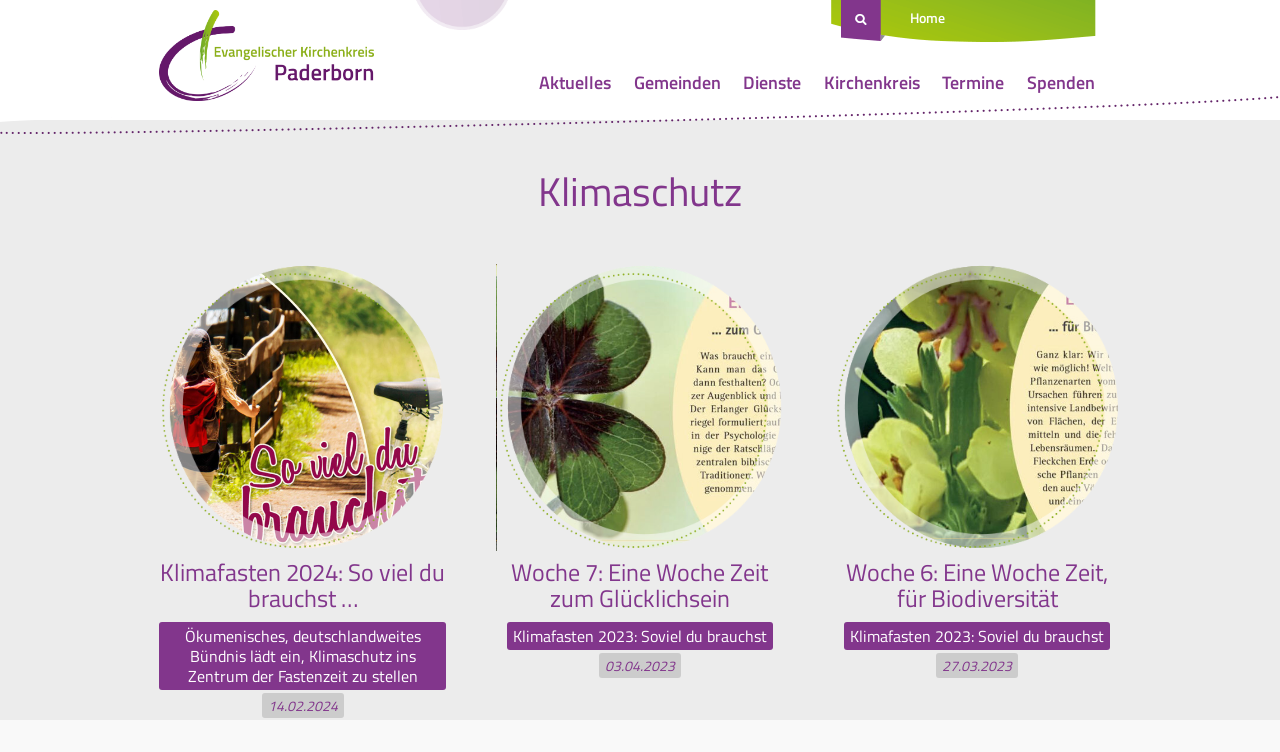

--- FILE ---
content_type: text/html; charset=UTF-8
request_url: https://www.kirchenkreis-paderborn.de/category/ekvw/klimaschutz-ekvw/
body_size: 52955
content:
<!doctype html>
<html lang="de" class="no-js">
	<head>
		<meta charset="UTF-8">
		
		<title>Klimaschutz Archive - Evangelischer Kirchenkreis Paderborn</title>

	    <link href="https://www.kirchenkreis-paderborn.de/wp-content/themes/rls-theme/images/favicon.png" rel="shortcut icon">

		<meta name="viewport" content="width=device-width, initial-scale=1.0">

		<meta name='robots' content='index, follow, max-image-preview:large, max-snippet:-1, max-video-preview:-1' />
	<style>img:is([sizes="auto" i], [sizes^="auto," i]) { contain-intrinsic-size: 3000px 1500px }</style>
	
	<!-- This site is optimized with the Yoast SEO plugin v26.1.1 - https://yoast.com/wordpress/plugins/seo/ -->
	<link rel="canonical" href="https://www.kirchenkreis-paderborn.de/category/ekvw/klimaschutz-ekvw/" />
	<link rel="next" href="https://www.kirchenkreis-paderborn.de/category/ekvw/klimaschutz-ekvw/page/2/" />
	<meta property="og:locale" content="de_DE" />
	<meta property="og:type" content="article" />
	<meta property="og:title" content="Klimaschutz Archive - Evangelischer Kirchenkreis Paderborn" />
	<meta property="og:url" content="https://www.kirchenkreis-paderborn.de/category/ekvw/klimaschutz-ekvw/" />
	<meta property="og:site_name" content="Evangelischer Kirchenkreis Paderborn" />
	<meta name="twitter:card" content="summary_large_image" />
	<script type="application/ld+json" class="yoast-schema-graph">{"@context":"https://schema.org","@graph":[{"@type":"CollectionPage","@id":"https://www.kirchenkreis-paderborn.de/category/ekvw/klimaschutz-ekvw/","url":"https://www.kirchenkreis-paderborn.de/category/ekvw/klimaschutz-ekvw/","name":"Klimaschutz Archive - Evangelischer Kirchenkreis Paderborn","isPartOf":{"@id":"https://www.kirchenkreis-paderborn.de/#website"},"primaryImageOfPage":{"@id":"https://www.kirchenkreis-paderborn.de/category/ekvw/klimaschutz-ekvw/#primaryimage"},"image":{"@id":"https://www.kirchenkreis-paderborn.de/category/ekvw/klimaschutz-ekvw/#primaryimage"},"thumbnailUrl":"https://www.kirchenkreis-paderborn.de/wp-content/uploads/2024/02/2024-02-14-Klimafasten24-quad.jpg","breadcrumb":{"@id":"https://www.kirchenkreis-paderborn.de/category/ekvw/klimaschutz-ekvw/#breadcrumb"},"inLanguage":"de"},{"@type":"ImageObject","inLanguage":"de","@id":"https://www.kirchenkreis-paderborn.de/category/ekvw/klimaschutz-ekvw/#primaryimage","url":"https://www.kirchenkreis-paderborn.de/wp-content/uploads/2024/02/2024-02-14-Klimafasten24-quad.jpg","contentUrl":"https://www.kirchenkreis-paderborn.de/wp-content/uploads/2024/02/2024-02-14-Klimafasten24-quad.jpg","width":1228,"height":1228},{"@type":"BreadcrumbList","@id":"https://www.kirchenkreis-paderborn.de/category/ekvw/klimaschutz-ekvw/#breadcrumb","itemListElement":[{"@type":"ListItem","position":1,"name":"Startseite","item":"https://www.kirchenkreis-paderborn.de/"},{"@type":"ListItem","position":2,"name":"EKvW","item":"https://www.kirchenkreis-paderborn.de/category/ekvw/"},{"@type":"ListItem","position":3,"name":"Klimaschutz"}]},{"@type":"WebSite","@id":"https://www.kirchenkreis-paderborn.de/#website","url":"https://www.kirchenkreis-paderborn.de/","name":"Evangelischer Kirchenkreis Paderborn","description":"","potentialAction":[{"@type":"SearchAction","target":{"@type":"EntryPoint","urlTemplate":"https://www.kirchenkreis-paderborn.de/?s={search_term_string}"},"query-input":{"@type":"PropertyValueSpecification","valueRequired":true,"valueName":"search_term_string"}}],"inLanguage":"de"}]}</script>
	<!-- / Yoast SEO plugin. -->


<script type="text/javascript">
/* <![CDATA[ */
window._wpemojiSettings = {"baseUrl":"https:\/\/s.w.org\/images\/core\/emoji\/16.0.1\/72x72\/","ext":".png","svgUrl":"https:\/\/s.w.org\/images\/core\/emoji\/16.0.1\/svg\/","svgExt":".svg","source":{"concatemoji":"https:\/\/www.kirchenkreis-paderborn.de\/wp-includes\/js\/wp-emoji-release.min.js?ver=6.8.3"}};
/*! This file is auto-generated */
!function(s,n){var o,i,e;function c(e){try{var t={supportTests:e,timestamp:(new Date).valueOf()};sessionStorage.setItem(o,JSON.stringify(t))}catch(e){}}function p(e,t,n){e.clearRect(0,0,e.canvas.width,e.canvas.height),e.fillText(t,0,0);var t=new Uint32Array(e.getImageData(0,0,e.canvas.width,e.canvas.height).data),a=(e.clearRect(0,0,e.canvas.width,e.canvas.height),e.fillText(n,0,0),new Uint32Array(e.getImageData(0,0,e.canvas.width,e.canvas.height).data));return t.every(function(e,t){return e===a[t]})}function u(e,t){e.clearRect(0,0,e.canvas.width,e.canvas.height),e.fillText(t,0,0);for(var n=e.getImageData(16,16,1,1),a=0;a<n.data.length;a++)if(0!==n.data[a])return!1;return!0}function f(e,t,n,a){switch(t){case"flag":return n(e,"\ud83c\udff3\ufe0f\u200d\u26a7\ufe0f","\ud83c\udff3\ufe0f\u200b\u26a7\ufe0f")?!1:!n(e,"\ud83c\udde8\ud83c\uddf6","\ud83c\udde8\u200b\ud83c\uddf6")&&!n(e,"\ud83c\udff4\udb40\udc67\udb40\udc62\udb40\udc65\udb40\udc6e\udb40\udc67\udb40\udc7f","\ud83c\udff4\u200b\udb40\udc67\u200b\udb40\udc62\u200b\udb40\udc65\u200b\udb40\udc6e\u200b\udb40\udc67\u200b\udb40\udc7f");case"emoji":return!a(e,"\ud83e\udedf")}return!1}function g(e,t,n,a){var r="undefined"!=typeof WorkerGlobalScope&&self instanceof WorkerGlobalScope?new OffscreenCanvas(300,150):s.createElement("canvas"),o=r.getContext("2d",{willReadFrequently:!0}),i=(o.textBaseline="top",o.font="600 32px Arial",{});return e.forEach(function(e){i[e]=t(o,e,n,a)}),i}function t(e){var t=s.createElement("script");t.src=e,t.defer=!0,s.head.appendChild(t)}"undefined"!=typeof Promise&&(o="wpEmojiSettingsSupports",i=["flag","emoji"],n.supports={everything:!0,everythingExceptFlag:!0},e=new Promise(function(e){s.addEventListener("DOMContentLoaded",e,{once:!0})}),new Promise(function(t){var n=function(){try{var e=JSON.parse(sessionStorage.getItem(o));if("object"==typeof e&&"number"==typeof e.timestamp&&(new Date).valueOf()<e.timestamp+604800&&"object"==typeof e.supportTests)return e.supportTests}catch(e){}return null}();if(!n){if("undefined"!=typeof Worker&&"undefined"!=typeof OffscreenCanvas&&"undefined"!=typeof URL&&URL.createObjectURL&&"undefined"!=typeof Blob)try{var e="postMessage("+g.toString()+"("+[JSON.stringify(i),f.toString(),p.toString(),u.toString()].join(",")+"));",a=new Blob([e],{type:"text/javascript"}),r=new Worker(URL.createObjectURL(a),{name:"wpTestEmojiSupports"});return void(r.onmessage=function(e){c(n=e.data),r.terminate(),t(n)})}catch(e){}c(n=g(i,f,p,u))}t(n)}).then(function(e){for(var t in e)n.supports[t]=e[t],n.supports.everything=n.supports.everything&&n.supports[t],"flag"!==t&&(n.supports.everythingExceptFlag=n.supports.everythingExceptFlag&&n.supports[t]);n.supports.everythingExceptFlag=n.supports.everythingExceptFlag&&!n.supports.flag,n.DOMReady=!1,n.readyCallback=function(){n.DOMReady=!0}}).then(function(){return e}).then(function(){var e;n.supports.everything||(n.readyCallback(),(e=n.source||{}).concatemoji?t(e.concatemoji):e.wpemoji&&e.twemoji&&(t(e.twemoji),t(e.wpemoji)))}))}((window,document),window._wpemojiSettings);
/* ]]> */
</script>
<style id='wp-emoji-styles-inline-css' type='text/css'>

	img.wp-smiley, img.emoji {
		display: inline !important;
		border: none !important;
		box-shadow: none !important;
		height: 1em !important;
		width: 1em !important;
		margin: 0 0.07em !important;
		vertical-align: -0.1em !important;
		background: none !important;
		padding: 0 !important;
	}
</style>
<link rel='stylesheet' id='wp-block-library-css' href='https://www.kirchenkreis-paderborn.de/wp-includes/css/dist/block-library/style.min.css?ver=6.8.3' media='all' />
<style id='classic-theme-styles-inline-css' type='text/css'>
/*! This file is auto-generated */
.wp-block-button__link{color:#fff;background-color:#32373c;border-radius:9999px;box-shadow:none;text-decoration:none;padding:calc(.667em + 2px) calc(1.333em + 2px);font-size:1.125em}.wp-block-file__button{background:#32373c;color:#fff;text-decoration:none}
</style>
<style id='global-styles-inline-css' type='text/css'>
:root{--wp--preset--aspect-ratio--square: 1;--wp--preset--aspect-ratio--4-3: 4/3;--wp--preset--aspect-ratio--3-4: 3/4;--wp--preset--aspect-ratio--3-2: 3/2;--wp--preset--aspect-ratio--2-3: 2/3;--wp--preset--aspect-ratio--16-9: 16/9;--wp--preset--aspect-ratio--9-16: 9/16;--wp--preset--color--black: #000000;--wp--preset--color--cyan-bluish-gray: #abb8c3;--wp--preset--color--white: #ffffff;--wp--preset--color--pale-pink: #f78da7;--wp--preset--color--vivid-red: #cf2e2e;--wp--preset--color--luminous-vivid-orange: #ff6900;--wp--preset--color--luminous-vivid-amber: #fcb900;--wp--preset--color--light-green-cyan: #7bdcb5;--wp--preset--color--vivid-green-cyan: #00d084;--wp--preset--color--pale-cyan-blue: #8ed1fc;--wp--preset--color--vivid-cyan-blue: #0693e3;--wp--preset--color--vivid-purple: #9b51e0;--wp--preset--gradient--vivid-cyan-blue-to-vivid-purple: linear-gradient(135deg,rgba(6,147,227,1) 0%,rgb(155,81,224) 100%);--wp--preset--gradient--light-green-cyan-to-vivid-green-cyan: linear-gradient(135deg,rgb(122,220,180) 0%,rgb(0,208,130) 100%);--wp--preset--gradient--luminous-vivid-amber-to-luminous-vivid-orange: linear-gradient(135deg,rgba(252,185,0,1) 0%,rgba(255,105,0,1) 100%);--wp--preset--gradient--luminous-vivid-orange-to-vivid-red: linear-gradient(135deg,rgba(255,105,0,1) 0%,rgb(207,46,46) 100%);--wp--preset--gradient--very-light-gray-to-cyan-bluish-gray: linear-gradient(135deg,rgb(238,238,238) 0%,rgb(169,184,195) 100%);--wp--preset--gradient--cool-to-warm-spectrum: linear-gradient(135deg,rgb(74,234,220) 0%,rgb(151,120,209) 20%,rgb(207,42,186) 40%,rgb(238,44,130) 60%,rgb(251,105,98) 80%,rgb(254,248,76) 100%);--wp--preset--gradient--blush-light-purple: linear-gradient(135deg,rgb(255,206,236) 0%,rgb(152,150,240) 100%);--wp--preset--gradient--blush-bordeaux: linear-gradient(135deg,rgb(254,205,165) 0%,rgb(254,45,45) 50%,rgb(107,0,62) 100%);--wp--preset--gradient--luminous-dusk: linear-gradient(135deg,rgb(255,203,112) 0%,rgb(199,81,192) 50%,rgb(65,88,208) 100%);--wp--preset--gradient--pale-ocean: linear-gradient(135deg,rgb(255,245,203) 0%,rgb(182,227,212) 50%,rgb(51,167,181) 100%);--wp--preset--gradient--electric-grass: linear-gradient(135deg,rgb(202,248,128) 0%,rgb(113,206,126) 100%);--wp--preset--gradient--midnight: linear-gradient(135deg,rgb(2,3,129) 0%,rgb(40,116,252) 100%);--wp--preset--font-size--small: 13px;--wp--preset--font-size--medium: 20px;--wp--preset--font-size--large: 36px;--wp--preset--font-size--x-large: 42px;--wp--preset--spacing--20: 0.44rem;--wp--preset--spacing--30: 0.67rem;--wp--preset--spacing--40: 1rem;--wp--preset--spacing--50: 1.5rem;--wp--preset--spacing--60: 2.25rem;--wp--preset--spacing--70: 3.38rem;--wp--preset--spacing--80: 5.06rem;--wp--preset--shadow--natural: 6px 6px 9px rgba(0, 0, 0, 0.2);--wp--preset--shadow--deep: 12px 12px 50px rgba(0, 0, 0, 0.4);--wp--preset--shadow--sharp: 6px 6px 0px rgba(0, 0, 0, 0.2);--wp--preset--shadow--outlined: 6px 6px 0px -3px rgba(255, 255, 255, 1), 6px 6px rgba(0, 0, 0, 1);--wp--preset--shadow--crisp: 6px 6px 0px rgba(0, 0, 0, 1);}:where(.is-layout-flex){gap: 0.5em;}:where(.is-layout-grid){gap: 0.5em;}body .is-layout-flex{display: flex;}.is-layout-flex{flex-wrap: wrap;align-items: center;}.is-layout-flex > :is(*, div){margin: 0;}body .is-layout-grid{display: grid;}.is-layout-grid > :is(*, div){margin: 0;}:where(.wp-block-columns.is-layout-flex){gap: 2em;}:where(.wp-block-columns.is-layout-grid){gap: 2em;}:where(.wp-block-post-template.is-layout-flex){gap: 1.25em;}:where(.wp-block-post-template.is-layout-grid){gap: 1.25em;}.has-black-color{color: var(--wp--preset--color--black) !important;}.has-cyan-bluish-gray-color{color: var(--wp--preset--color--cyan-bluish-gray) !important;}.has-white-color{color: var(--wp--preset--color--white) !important;}.has-pale-pink-color{color: var(--wp--preset--color--pale-pink) !important;}.has-vivid-red-color{color: var(--wp--preset--color--vivid-red) !important;}.has-luminous-vivid-orange-color{color: var(--wp--preset--color--luminous-vivid-orange) !important;}.has-luminous-vivid-amber-color{color: var(--wp--preset--color--luminous-vivid-amber) !important;}.has-light-green-cyan-color{color: var(--wp--preset--color--light-green-cyan) !important;}.has-vivid-green-cyan-color{color: var(--wp--preset--color--vivid-green-cyan) !important;}.has-pale-cyan-blue-color{color: var(--wp--preset--color--pale-cyan-blue) !important;}.has-vivid-cyan-blue-color{color: var(--wp--preset--color--vivid-cyan-blue) !important;}.has-vivid-purple-color{color: var(--wp--preset--color--vivid-purple) !important;}.has-black-background-color{background-color: var(--wp--preset--color--black) !important;}.has-cyan-bluish-gray-background-color{background-color: var(--wp--preset--color--cyan-bluish-gray) !important;}.has-white-background-color{background-color: var(--wp--preset--color--white) !important;}.has-pale-pink-background-color{background-color: var(--wp--preset--color--pale-pink) !important;}.has-vivid-red-background-color{background-color: var(--wp--preset--color--vivid-red) !important;}.has-luminous-vivid-orange-background-color{background-color: var(--wp--preset--color--luminous-vivid-orange) !important;}.has-luminous-vivid-amber-background-color{background-color: var(--wp--preset--color--luminous-vivid-amber) !important;}.has-light-green-cyan-background-color{background-color: var(--wp--preset--color--light-green-cyan) !important;}.has-vivid-green-cyan-background-color{background-color: var(--wp--preset--color--vivid-green-cyan) !important;}.has-pale-cyan-blue-background-color{background-color: var(--wp--preset--color--pale-cyan-blue) !important;}.has-vivid-cyan-blue-background-color{background-color: var(--wp--preset--color--vivid-cyan-blue) !important;}.has-vivid-purple-background-color{background-color: var(--wp--preset--color--vivid-purple) !important;}.has-black-border-color{border-color: var(--wp--preset--color--black) !important;}.has-cyan-bluish-gray-border-color{border-color: var(--wp--preset--color--cyan-bluish-gray) !important;}.has-white-border-color{border-color: var(--wp--preset--color--white) !important;}.has-pale-pink-border-color{border-color: var(--wp--preset--color--pale-pink) !important;}.has-vivid-red-border-color{border-color: var(--wp--preset--color--vivid-red) !important;}.has-luminous-vivid-orange-border-color{border-color: var(--wp--preset--color--luminous-vivid-orange) !important;}.has-luminous-vivid-amber-border-color{border-color: var(--wp--preset--color--luminous-vivid-amber) !important;}.has-light-green-cyan-border-color{border-color: var(--wp--preset--color--light-green-cyan) !important;}.has-vivid-green-cyan-border-color{border-color: var(--wp--preset--color--vivid-green-cyan) !important;}.has-pale-cyan-blue-border-color{border-color: var(--wp--preset--color--pale-cyan-blue) !important;}.has-vivid-cyan-blue-border-color{border-color: var(--wp--preset--color--vivid-cyan-blue) !important;}.has-vivid-purple-border-color{border-color: var(--wp--preset--color--vivid-purple) !important;}.has-vivid-cyan-blue-to-vivid-purple-gradient-background{background: var(--wp--preset--gradient--vivid-cyan-blue-to-vivid-purple) !important;}.has-light-green-cyan-to-vivid-green-cyan-gradient-background{background: var(--wp--preset--gradient--light-green-cyan-to-vivid-green-cyan) !important;}.has-luminous-vivid-amber-to-luminous-vivid-orange-gradient-background{background: var(--wp--preset--gradient--luminous-vivid-amber-to-luminous-vivid-orange) !important;}.has-luminous-vivid-orange-to-vivid-red-gradient-background{background: var(--wp--preset--gradient--luminous-vivid-orange-to-vivid-red) !important;}.has-very-light-gray-to-cyan-bluish-gray-gradient-background{background: var(--wp--preset--gradient--very-light-gray-to-cyan-bluish-gray) !important;}.has-cool-to-warm-spectrum-gradient-background{background: var(--wp--preset--gradient--cool-to-warm-spectrum) !important;}.has-blush-light-purple-gradient-background{background: var(--wp--preset--gradient--blush-light-purple) !important;}.has-blush-bordeaux-gradient-background{background: var(--wp--preset--gradient--blush-bordeaux) !important;}.has-luminous-dusk-gradient-background{background: var(--wp--preset--gradient--luminous-dusk) !important;}.has-pale-ocean-gradient-background{background: var(--wp--preset--gradient--pale-ocean) !important;}.has-electric-grass-gradient-background{background: var(--wp--preset--gradient--electric-grass) !important;}.has-midnight-gradient-background{background: var(--wp--preset--gradient--midnight) !important;}.has-small-font-size{font-size: var(--wp--preset--font-size--small) !important;}.has-medium-font-size{font-size: var(--wp--preset--font-size--medium) !important;}.has-large-font-size{font-size: var(--wp--preset--font-size--large) !important;}.has-x-large-font-size{font-size: var(--wp--preset--font-size--x-large) !important;}
:where(.wp-block-post-template.is-layout-flex){gap: 1.25em;}:where(.wp-block-post-template.is-layout-grid){gap: 1.25em;}
:where(.wp-block-columns.is-layout-flex){gap: 2em;}:where(.wp-block-columns.is-layout-grid){gap: 2em;}
:root :where(.wp-block-pullquote){font-size: 1.5em;line-height: 1.6;}
</style>
<link rel='stylesheet' id='contact-form-7-css' href='https://www.kirchenkreis-paderborn.de/wp-content/plugins/contact-form-7/includes/css/styles.css?ver=6.1.3' media='all' />
<link rel='stylesheet' id='mmenu-style-css' href='https://www.kirchenkreis-paderborn.de/wp-content/themes/rls-theme/css/jquery.mmenu.css?ver=1.0.1' media='all' />
<link rel='stylesheet' id='mmenupositioning-style-css' href='https://www.kirchenkreis-paderborn.de/wp-content/themes/rls-theme/css/jquery.mmenu.positioning.css?ver=1.0.1' media='all' />
<link rel='stylesheet' id='rls-style-css' href='https://www.kirchenkreis-paderborn.de/wp-content/uploads/wp-less/rls-theme/style-f34856bab6.css' media='all' />
<link rel='stylesheet' id='tablepress-default-css' href='https://www.kirchenkreis-paderborn.de/wp-content/plugins/tablepress/css/build/default.css?ver=3.2.5' media='all' />
<link rel="https://api.w.org/" href="https://www.kirchenkreis-paderborn.de/wp-json/" /><link rel="alternate" title="JSON" type="application/json" href="https://www.kirchenkreis-paderborn.de/wp-json/wp/v2/categories/1838" /><!-- Stream WordPress user activity plugin v4.1.1 -->
		
		<script>
			var baseUrl = "https://www.kirchenkreis-paderborn.de";
		</script>
	</head>
	<body class="rls-subpage">

		<div class="rls-pagewrapper">

			<header id="rls-header" class="clearing" role="banner">
				<div class="rls-pagebounds">
					<nav id="rls-shortnav" class="noprint">
						<a href="#search-frame" id="searchbadge">&nbsp;</a>
						<ul class="listReset shortnavlinks">
							<li>
								<a href="https://www.kirchenkreis-paderborn.de">Home</a>
							</li>
													</ul>
											</nav>
					<div class="header-inner">
						
						<a id="pagelogo" href="https://www.kirchenkreis-paderborn.de">
							<img src="https://www.kirchenkreis-paderborn.de/wp-content/themes/rls-theme/images/logo.png" alt="Evangelischer Kirchenkreis Paderborn Logo">
						</a>

						<a class="mobileMenuBtn noprint" href='#rls-mainmenu'><span></span></a>
						<nav id="rls-mainmenu" class="clearing noprint"><ul class="listReset clearing"><li class="menu-item menu-item-type-post_type menu-item-object-page current_page_parent menu-item-has-children menu-item-17098"><a href="https://www.kirchenkreis-paderborn.de/aktuelles/">Aktuelles</a>
<ul class="sub-menu">
	<li class="menu-item menu-item-type-taxonomy menu-item-object-category menu-item-has-children menu-item-15155"><a href="https://www.kirchenkreis-paderborn.de/category/stellenangebote/">Stellenangebote</a>
	<ul class="sub-menu">
		<li class="menu-item menu-item-type-post_type menu-item-object-page menu-item-23695"><a href="https://www.kirchenkreis-paderborn.de/nachwuchsgewinnung/">Nachwuchsgewinnung</a></li>
		<li class="menu-item menu-item-type-custom menu-item-object-custom menu-item-15217"><a target="_blank" href="https://www.kirchenkreis-paderborn.de/wp-content/uploads/2025/04/2025-04-30-Datenschutzhinweise-fuer-Bewerberinnen-Bewerber.pdf">Datenschutzhinweise</a></li>
	</ul>
</li>
</ul>
</li>
<li class="menu-item menu-item-type-post_type menu-item-object-page menu-item-has-children menu-item-4199"><a href="https://www.kirchenkreis-paderborn.de/die-gemeinden/">Gemeinden</a>
<ul class="sub-menu">
	<li class="menu-item menu-item-type-post_type menu-item-object-page menu-item-17165"><a href="https://www.kirchenkreis-paderborn.de/gemeindesuche/">Gemeindesuche</a></li>
	<li class="menu-item menu-item-type-post_type menu-item-object-page menu-item-4289"><a href="https://www.kirchenkreis-paderborn.de/die-gemeinden/uebersichtskarte/">Übersichtskarte</a></li>
	<li class="menu-item menu-item-type-post_type menu-item-object-page menu-item-6186"><a href="https://www.kirchenkreis-paderborn.de/die-gemeinden/altkreis-warburg/">Altkreis Warburg</a></li>
	<li class="menu-item menu-item-type-post_type menu-item-object-page menu-item-4200"><a target="_blank" href="https://www.kirchenkreis-paderborn.de/die-gemeinden/bad-driburg/">Bad Driburg</a></li>
	<li class="menu-item menu-item-type-post_type menu-item-object-page menu-item-4201"><a target="_blank" href="https://www.kirchenkreis-paderborn.de/die-gemeinden/bad-lippspringe/">Bad Lippspringe</a></li>
	<li class="menu-item menu-item-type-post_type menu-item-object-page menu-item-4202"><a href="https://www.kirchenkreis-paderborn.de/die-gemeinden/borchen/">Borchen</a></li>
	<li class="menu-item menu-item-type-post_type menu-item-object-page menu-item-4206"><a href="https://www.kirchenkreis-paderborn.de/die-gemeinden/delbrueck/">Delbrück</a></li>
	<li class="menu-item menu-item-type-post_type menu-item-object-page menu-item-4207"><a href="https://www.kirchenkreis-paderborn.de/die-gemeinden/elsen/">Elsen</a></li>
	<li class="menu-item menu-item-type-post_type menu-item-object-page menu-item-4204"><a href="https://www.kirchenkreis-paderborn.de/die-gemeinden/emmer-nethe/">Emmer-Nethe</a></li>
	<li class="menu-item menu-item-type-post_type menu-item-object-page menu-item-4208"><a href="https://www.kirchenkreis-paderborn.de/die-gemeinden/hoevelhof/">Hövelhof</a></li>
	<li class="menu-item menu-item-type-post_type menu-item-object-page menu-item-4224"><a href="https://www.kirchenkreis-paderborn.de/die-gemeinden/hoexter/">Weser-Nethe Höxter</a></li>
	<li class="menu-item menu-item-type-post_type menu-item-object-page menu-item-4212"><a href="https://www.kirchenkreis-paderborn.de/die-gemeinden/paderborn/">Paderborn</a></li>
	<li class="menu-item menu-item-type-post_type menu-item-object-page menu-item-4220"><a href="https://www.kirchenkreis-paderborn.de/die-gemeinden/salzkotten/">Salzkotten</a></li>
	<li class="menu-item menu-item-type-post_type menu-item-object-page menu-item-4221"><a href="https://www.kirchenkreis-paderborn.de/die-gemeinden/schloss-neuhaus/">Schloß Neuhaus</a></li>
	<li class="menu-item menu-item-type-post_type menu-item-object-page menu-item-27973"><a href="https://www.kirchenkreis-paderborn.de/die-gemeinden/sintfeld/">Sintfeld</a></li>
</ul>
</li>
<li class="menu-item menu-item-type-post_type menu-item-object-page menu-item-has-children menu-item-4228"><a href="https://www.kirchenkreis-paderborn.de/dienste/">Dienste</a>
<ul class="sub-menu">
	<li class="menu-item menu-item-type-post_type menu-item-object-page menu-item-17175"><a href="https://www.kirchenkreis-paderborn.de/diakonie/">Diakonie</a></li>
	<li class="menu-item menu-item-type-post_type menu-item-object-page menu-item-4239"><a href="https://www.kirchenkreis-paderborn.de/themen/ehrenamt/">Ehrenamt</a></li>
	<li class="menu-item menu-item-type-post_type menu-item-object-page menu-item-4240"><a href="https://www.kirchenkreis-paderborn.de/themen/wiedereintritt/">Eintritt</a></li>
	<li class="menu-item menu-item-type-post_type_archive menu-item-object-termin menu-item-23372"><a href="https://www.kirchenkreis-paderborn.de/erwachsenenbildung/">Erwachsenenbildung</a></li>
	<li class="menu-item menu-item-type-post_type menu-item-object-page menu-item-has-children menu-item-25669"><a href="https://www.kirchenkreis-paderborn.de/dienste/fachstelle-praevention-und-schutz-vor-sexualisierter-gewalt/">Fachstelle Prävention und Schutz vor sexualisierter Gewalt</a>
	<ul class="sub-menu">
		<li class="menu-item menu-item-type-post_type menu-item-object-page menu-item-29587"><a href="https://www.kirchenkreis-paderborn.de/dienste/fachstelle-praevention-und-schutz-vor-sexualisierter-gewalt/praevention/">Prävention</a></li>
		<li class="menu-item menu-item-type-post_type menu-item-object-page menu-item-29593"><a href="https://www.kirchenkreis-paderborn.de/dienste/fachstelle-praevention-und-schutz-vor-sexualisierter-gewalt/schulungstermine/">Schulungstermine</a></li>
		<li class="menu-item menu-item-type-post_type menu-item-object-page menu-item-29596"><a href="https://www.kirchenkreis-paderborn.de/dienste/fachstelle-praevention-und-schutz-vor-sexualisierter-gewalt/schutzkonzepte/">Schutzkonzepte</a></li>
		<li class="menu-item menu-item-type-post_type menu-item-object-page menu-item-29599"><a href="https://www.kirchenkreis-paderborn.de/intervention/">Intervention</a></li>
		<li class="menu-item menu-item-type-post_type menu-item-object-page menu-item-29604"><a href="https://www.kirchenkreis-paderborn.de/dienste/fachstelle-praevention-und-schutz-vor-sexualisierter-gewalt/aufarbeitung/">Aufarbeitung</a></li>
		<li class="menu-item menu-item-type-post_type menu-item-object-page menu-item-29609"><a href="https://www.kirchenkreis-paderborn.de/dienste/fachstelle-praevention-und-schutz-vor-sexualisierter-gewalt/downloads/">Downloads</a></li>
	</ul>
</li>
	<li class="menu-item menu-item-type-post_type menu-item-object-page menu-item-4229"><a href="https://www.kirchenkreis-paderborn.de/dienste/frauen/">Frauen</a></li>
	<li class="menu-item menu-item-type-post_type menu-item-object-page menu-item-has-children menu-item-4230"><a href="https://www.kirchenkreis-paderborn.de/dienste/jugend/">Jugend</a>
	<ul class="sub-menu">
		<li class="menu-item menu-item-type-post_type menu-item-object-page menu-item-28991"><a href="https://www.kirchenkreis-paderborn.de/dienste/jugend/schutzkonzept-konficamp/">Schutzkonzept Konficamp</a></li>
	</ul>
</li>
	<li class="menu-item menu-item-type-post_type menu-item-object-page menu-item-has-children menu-item-4231"><a href="https://www.kirchenkreis-paderborn.de/dienste/kinder/">Kinder</a>
	<ul class="sub-menu">
		<li class="menu-item menu-item-type-post_type menu-item-object-page menu-item-11713"><a href="https://www.kirchenkreis-paderborn.de/kindertageseinrichtungen/">Kindertageseinrichtungen</a></li>
		<li class="menu-item menu-item-type-post_type menu-item-object-page menu-item-4484"><a href="https://www.kirchenkreis-paderborn.de/dienste/kinder/haeufig-gestellte-fragen/">Allgemeine Informationen</a></li>
		<li class="menu-item menu-item-type-post_type menu-item-object-page menu-item-4483"><a href="https://www.kirchenkreis-paderborn.de/dienste/kinder/fachberatung-fuer-kindertageseinrichtungen-im-kirchenkreis-paderborn/">Fachberatung</a></li>
		<li class="menu-item menu-item-type-post_type menu-item-object-page menu-item-has-children menu-item-14536"><a href="https://www.kirchenkreis-paderborn.de/dienste/kinder/verbund-fuer-kindertageseinrichtungen-im-evangelischen-kirchenkreis-paderborn/">Verbund</a>
		<ul class="sub-menu">
			<li class="menu-item menu-item-type-post_type menu-item-object-page menu-item-14537"><a href="https://www.kirchenkreis-paderborn.de/dienste/kinder/liste-der-kitas-im-verbund/">Kitas im Verbund</a></li>
			<li class="menu-item menu-item-type-post_type menu-item-object-page menu-item-14545"><a href="https://www.kirchenkreis-paderborn.de/dienste/kinder/verbund-fuer-kindertageseinrichtungen-im-evangelischen-kirchenkreis-paderborn/satzung/">Satzung des Verbunds</a></li>
		</ul>
</li>
	</ul>
</li>
	<li class="menu-item menu-item-type-post_type menu-item-object-page menu-item-has-children menu-item-5036"><a href="https://www.kirchenkreis-paderborn.de/dienste/kirchenmusik/">Kirchenmusik</a>
	<ul class="sub-menu">
		<li class="menu-item menu-item-type-post_type menu-item-object-page menu-item-29210"><a href="https://www.kirchenkreis-paderborn.de/dienste/kirchenmusik/c-ausbildung/">C-Ausbildung</a></li>
	</ul>
</li>
	<li class="menu-item menu-item-type-post_type menu-item-object-page menu-item-29225"><a href="https://www.kirchenkreis-paderborn.de/dienste/kirchewoanders/">kirchewoanders</a></li>
	<li class="menu-item menu-item-type-post_type menu-item-object-page menu-item-5598"><a href="https://www.kirchenkreis-paderborn.de/dienste/schulen/mediothek/">Mediothek</a></li>
	<li class="menu-item menu-item-type-post_type menu-item-object-page menu-item-4728"><a href="https://www.kirchenkreis-paderborn.de/dienste/oeffentlichkeitsarbeit/">Öffentlichkeitsreferat</a></li>
	<li class="menu-item menu-item-type-post_type menu-item-object-page menu-item-4227"><a href="https://www.kirchenkreis-paderborn.de/tansania/">Partnerschaft</a></li>
	<li class="menu-item menu-item-type-post_type menu-item-object-page menu-item-4235"><a href="https://www.kirchenkreis-paderborn.de/dienste/schulen/">Schulreferat</a></li>
	<li class="menu-item menu-item-type-post_type menu-item-object-page menu-item-has-children menu-item-4232"><a href="https://www.kirchenkreis-paderborn.de/dienste/seelsorge-und-beratung/">Seelsorge und Beratung</a>
	<ul class="sub-menu">
		<li class="menu-item menu-item-type-post_type menu-item-object-page menu-item-24328"><a href="https://www.kirchenkreis-paderborn.de/auftanken/">Auftanken</a></li>
		<li class="menu-item menu-item-type-post_type menu-item-object-page menu-item-22074"><a href="https://www.kirchenkreis-paderborn.de/dienste/seelsorge-und-beratung/persischsprachige-seelsorge/">Persischsprachige Seelsorge</a></li>
	</ul>
</li>
</ul>
</li>
<li class="menu-item menu-item-type-post_type menu-item-object-page menu-item-has-children menu-item-4192"><a href="https://www.kirchenkreis-paderborn.de/kirchenkreis/">Kirchenkreis</a>
<ul class="sub-menu">
	<li class="menu-item menu-item-type-post_type menu-item-object-page menu-item-6216"><a href="https://www.kirchenkreis-paderborn.de/telefon-verzeichnis/">Haus der Evangelischen Kirche</a></li>
	<li class="menu-item menu-item-type-post_type menu-item-object-page menu-item-17822"><a href="https://www.kirchenkreis-paderborn.de/kreiskirchenamt/">Ev. Kreiskirchenamt</a></li>
	<li class="menu-item menu-item-type-post_type menu-item-object-page menu-item-7306"><a href="https://www.kirchenkreis-paderborn.de/adressen-2/">Adressen</a></li>
	<li class="menu-item menu-item-type-post_type menu-item-object-page menu-item-has-children menu-item-4196"><a href="https://www.kirchenkreis-paderborn.de/kirchenkreis/die-superintendentin/">Der Superintendent</a>
	<ul class="sub-menu">
		<li class="menu-item menu-item-type-post_type menu-item-object-page menu-item-4799"><a href="https://www.kirchenkreis-paderborn.de/superintendenten-und-superintendentin-des-evangelischen-kirchenkreises-paderborn/">Chronik</a></li>
	</ul>
</li>
	<li class="menu-item menu-item-type-post_type menu-item-object-page menu-item-4197"><a href="https://www.kirchenkreis-paderborn.de/kirchenkreis/der-kreissynodalvorstand-ksv/">Kreissynodalvorstand</a></li>
	<li class="menu-item menu-item-type-post_type menu-item-object-page menu-item-4198"><a href="https://www.kirchenkreis-paderborn.de/kirchenkreis/kreissynode/">Kreissynode</a></li>
	<li class="menu-item menu-item-type-post_type menu-item-object-page menu-item-29227"><a href="https://www.kirchenkreis-paderborn.de/dienste/kirchewoanders/">kirchewoanders</a></li>
	<li class="menu-item menu-item-type-custom menu-item-object-custom menu-item-13433"><a target="_blank" href="https://www.kirchenkreis-paderborn.de/wp-content/uploads/2017/11/2017-10-18-Ev_Kirchenkreis-Broschüre-_LS_181017_end_mon_einzeln.pdf">Konzeption</a></li>
	<li class="menu-item menu-item-type-post_type menu-item-object-page menu-item-28796"><a href="https://www.kirchenkreis-paderborn.de/kirchenkreis/schutzkonzept/">Schutzkonzept</a></li>
	<li class="menu-item menu-item-type-post_type menu-item-object-page menu-item-4336"><a href="https://www.kirchenkreis-paderborn.de/kirchenkreis/mitarbeiter-vertretung/">Mitarbeitervertretung</a></li>
	<li class="menu-item menu-item-type-post_type menu-item-object-page menu-item-27904"><a href="https://www.kirchenkreis-paderborn.de/kirchenkreis/meldestelle-hinweisgeberschutzgesetz/">Meldestelle Hinweisgeberschutzgesetz</a></li>
</ul>
</li>
<li class="menu-item menu-item-type-post_type menu-item-object-page menu-item-17142"><a href="https://www.kirchenkreis-paderborn.de/termine/">Termine</a></li>
<li class="menu-item menu-item-type-post_type_archive menu-item-object-spende menu-item-23084"><a href="https://www.kirchenkreis-paderborn.de/spenden/">Spenden</a></li>
</ul></nav>						
					</div>
				</div>
				<div class="bubble bubble-1"></div>
			</header>
			
			<main id="rls-content" role="main">
				<section class="rls-contentblock rls-index">
    	<div class="rls-pagebounds">
    						<header class="rls-sectionheader">
					<h1>Klimaschutz</h1>
				</header>
			
							<div class="cols-m cols-l large-gaps">
											<div class="col-m-50 col-l-33">
							<article class="rls-article article-loop-blog">
			<a href="https://www.kirchenkreis-paderborn.de/klimafasten-2024-so-viel-du-brauchst/" title="Klimafasten 2024: So viel du brauchst &#8230;">
			<div
			class="rls-fsimg rls-ratio ratio-1-1 has-img-overlay"
			style="background-image: url(https://www.kirchenkreis-paderborn.de/wp-content/uploads/2024/02/2024-02-14-Klimafasten24-quad-1024x1024.jpg);"
			></div>
		</a>
		<header class="rls-articleheader">
		<h2 class="post-title">
			<a href="https://www.kirchenkreis-paderborn.de/klimafasten-2024-so-viel-du-brauchst/">Klimafasten 2024: So viel du brauchst &#8230;</a>
		</h2>
					<h3><span class="inline-subtitle primary">Ökumenisches, deutschlandweites Bündnis lädt ein, Klimaschutz ins Zentrum der Fastenzeit zu stellen</span></h3>
				<span class="post-date inline-subtitle grey">14.02.2024</span>
	</header>
</article>						</div>
											<div class="col-m-50 col-l-33">
							<article class="rls-article article-loop-blog">
			<a href="https://www.kirchenkreis-paderborn.de/woche-7-eine-woche-zeit-zum-gluecklichsein/" title="Woche 7: Eine Woche Zeit zum Glücklichsein">
			<div
			class="rls-fsimg rls-ratio ratio-1-1 has-img-overlay"
			style="background-image: url(https://www.kirchenkreis-paderborn.de/wp-content/uploads/2023/02/WochenPlakat_7_2023-Ausschnitt-1024x484.jpg);"
			></div>
		</a>
		<header class="rls-articleheader">
		<h2 class="post-title">
			<a href="https://www.kirchenkreis-paderborn.de/woche-7-eine-woche-zeit-zum-gluecklichsein/">Woche 7: Eine Woche Zeit zum Glücklichsein</a>
		</h2>
					<h3><span class="inline-subtitle primary">Klimafasten 2023: Soviel du brauchst</span></h3>
				<span class="post-date inline-subtitle grey">03.04.2023</span>
	</header>
</article>						</div>
											<div class="col-m-50 col-l-33">
							<article class="rls-article article-loop-blog">
			<a href="https://www.kirchenkreis-paderborn.de/woche-6-eine-woche-zeit-fuer-biodiversitaet/" title="Woche 6: Eine Woche Zeit, für Biodiversität">
			<div
			class="rls-fsimg rls-ratio ratio-1-1 has-img-overlay"
			style="background-image: url(https://www.kirchenkreis-paderborn.de/wp-content/uploads/2023/02/WochenPlakat_6_2023-Ausschnitt-1024x482.jpg);"
			></div>
		</a>
		<header class="rls-articleheader">
		<h2 class="post-title">
			<a href="https://www.kirchenkreis-paderborn.de/woche-6-eine-woche-zeit-fuer-biodiversitaet/">Woche 6: Eine Woche Zeit, für Biodiversität</a>
		</h2>
					<h3><span class="inline-subtitle primary">Klimafasten 2023: Soviel du brauchst</span></h3>
				<span class="post-date inline-subtitle grey">27.03.2023</span>
	</header>
</article>						</div>
											<div class="col-m-50 col-l-33">
							<article class="rls-article article-loop-blog">
			<a href="https://www.kirchenkreis-paderborn.de/woche-5-eine-woche-zeit-fuer-eine-effiziente-und-oekologisch-bessere-beleuchtung/" title="Woche 5: Eine Woche Zeit, für eine effiziente und ökologisch bessere Beleuchtung">
			<div
			class="rls-fsimg rls-ratio ratio-1-1 has-img-overlay"
			style="background-image: url(https://www.kirchenkreis-paderborn.de/wp-content/uploads/2023/02/WochenPlakat_5_2023-Ausschnitt-1024x459.jpg);"
			></div>
		</a>
		<header class="rls-articleheader">
		<h2 class="post-title">
			<a href="https://www.kirchenkreis-paderborn.de/woche-5-eine-woche-zeit-fuer-eine-effiziente-und-oekologisch-bessere-beleuchtung/">Woche 5: Eine Woche Zeit, für eine effiziente und ökologisch bessere Beleuchtung</a>
		</h2>
					<h3><span class="inline-subtitle primary">Klimafasten 2023: Soviel du brauchst</span></h3>
				<span class="post-date inline-subtitle grey">20.03.2023</span>
	</header>
</article>						</div>
											<div class="col-m-50 col-l-33">
							<article class="rls-article article-loop-blog">
			<a href="https://www.kirchenkreis-paderborn.de/woche-3-eine-woche-zeit-fuer-einen-blick-auf-unseren-flaechenverbrauch/" title="Woche 3: Eine Woche Zeit, für einen Blick auf unseren Flächenverbrauch">
			<div
			class="rls-fsimg rls-ratio ratio-1-1 has-img-overlay"
			style="background-image: url(https://www.kirchenkreis-paderborn.de/wp-content/uploads/2023/02/WochenPlakat_3_2023-Ausschnitt-1024x477.jpg);"
			></div>
		</a>
		<header class="rls-articleheader">
		<h2 class="post-title">
			<a href="https://www.kirchenkreis-paderborn.de/woche-3-eine-woche-zeit-fuer-einen-blick-auf-unseren-flaechenverbrauch/">Woche 3: Eine Woche Zeit, für einen Blick auf unseren Flächenverbrauch</a>
		</h2>
					<h3><span class="inline-subtitle primary">Klimafasten 2023: Soviel du brauchst</span></h3>
				<span class="post-date inline-subtitle grey">06.03.2023</span>
	</header>
</article>						</div>
											<div class="col-m-50 col-l-33">
							<article class="rls-article article-loop-blog">
			<a href="https://www.kirchenkreis-paderborn.de/woche-2-klimafasten-2023-soviel-du-brauchst-2/" title="Woche 2 Klimafasten 2023: Soviel du brauchst">
			<div
			class="rls-fsimg rls-ratio ratio-1-1 has-img-overlay"
			style="background-image: url(https://www.kirchenkreis-paderborn.de/wp-content/uploads/2023/02/WochenPlakat_2_2023-Ausschnitt-1024x486.jpg);"
			></div>
		</a>
		<header class="rls-articleheader">
		<h2 class="post-title">
			<a href="https://www.kirchenkreis-paderborn.de/woche-2-klimafasten-2023-soviel-du-brauchst-2/">Woche 2 Klimafasten 2023: Soviel du brauchst</a>
		</h2>
					<h3><span class="inline-subtitle primary">Eine Woche Zeit, für die Dinge, die wir (ver)brauchen</span></h3>
				<span class="post-date inline-subtitle grey">27.02.2023</span>
	</header>
</article>						</div>
											<div class="col-m-50 col-l-33">
							<article class="rls-article article-loop-blog">
			<a href="https://www.kirchenkreis-paderborn.de/klimafasten-2023-soviel-du-brauchst/" title="Klimafasten 2023: Soviel du brauchst">
			<div
			class="rls-fsimg rls-ratio ratio-1-1 has-img-overlay"
			style="background-image: url(https://www.kirchenkreis-paderborn.de/wp-content/uploads/2023/02/WochenPlakat_1_2023-Ausschnitt-1024x490.jpg);"
			></div>
		</a>
		<header class="rls-articleheader">
		<h2 class="post-title">
			<a href="https://www.kirchenkreis-paderborn.de/klimafasten-2023-soviel-du-brauchst/">Klimafasten 2023: Soviel du brauchst</a>
		</h2>
					<h3><span class="inline-subtitle primary">Woche 1: Eine Woche Zeit, um Energie wertzuschätzen</span></h3>
				<span class="post-date inline-subtitle grey">22.02.2023</span>
	</header>
</article>						</div>
											<div class="col-m-50 col-l-33">
							<article class="rls-article article-loop-blog">
			<a href="https://www.kirchenkreis-paderborn.de/woche-7-eine-woche-zeit-fuer-gemeinsamen-wandel/" title="Woche 7: Eine Woche Zeit für gemeinsamen Wandel">
			<div
			class="rls-fsimg rls-ratio ratio-1-1 has-img-overlay"
			style="background-image: url(https://www.kirchenkreis-paderborn.de/wp-content/uploads/2022/04/Woche07_demonstration-4891291-1-1-scaled-1-1024x683.jpg);"
			></div>
		</a>
		<header class="rls-articleheader">
		<h2 class="post-title">
			<a href="https://www.kirchenkreis-paderborn.de/woche-7-eine-woche-zeit-fuer-gemeinsamen-wandel/">Woche 7: Eine Woche Zeit für gemeinsamen Wandel</a>
		</h2>
					<h3><span class="inline-subtitle primary">„So viel du brauchst“ – Klimafasten 2022</span></h3>
				<span class="post-date inline-subtitle grey">11.04.2022</span>
	</header>
</article>						</div>
											<div class="col-m-50 col-l-33">
							<article class="rls-article article-loop-blog">
			<a href="https://www.kirchenkreis-paderborn.de/woche-6-eine-woche-zeit-mit-weniger-energie-in-der-kueche/" title="Woche 6: Eine Woche Zeit mit weniger Energie in der Küche">
			<div
			class="rls-fsimg rls-ratio ratio-1-1 has-img-overlay"
			style="background-image: url(https://www.kirchenkreis-paderborn.de/wp-content/uploads/2022/04/Woche06_Favorit_cooking-480951-scaled-1-1024x683.jpg);"
			></div>
		</a>
		<header class="rls-articleheader">
		<h2 class="post-title">
			<a href="https://www.kirchenkreis-paderborn.de/woche-6-eine-woche-zeit-mit-weniger-energie-in-der-kueche/">Woche 6: Eine Woche Zeit mit weniger Energie in der Küche</a>
		</h2>
					<h3><span class="inline-subtitle primary">„So viel du brauchst“ – Klimafasten 2022</span></h3>
				<span class="post-date inline-subtitle grey">04.04.2022</span>
	</header>
</article>						</div>
											<div class="col-m-50 col-l-33">
							<article class="rls-article article-loop-blog">
			<a href="https://www.kirchenkreis-paderborn.de/woche-5-eine-woche-zeit-fuer-junges-gemuese/" title="Woche 5: Eine Woche Zeit für junges Gemüse">
			<div
			class="rls-fsimg rls-ratio ratio-1-1 has-img-overlay"
			style="background-image: url(https://www.kirchenkreis-paderborn.de/wp-content/uploads/2022/03/Woche05_c-favorit-Jacqueline-Hernandez-_-MISEREOR-3-1-scaled-1-1024x683.jpg);"
			></div>
		</a>
		<header class="rls-articleheader">
		<h2 class="post-title">
			<a href="https://www.kirchenkreis-paderborn.de/woche-5-eine-woche-zeit-fuer-junges-gemuese/">Woche 5: Eine Woche Zeit für junges Gemüse</a>
		</h2>
					<h3><span class="inline-subtitle primary">„So viel du brauchst“ – Klimafasten 2022</span></h3>
				<span class="post-date inline-subtitle grey">28.03.2022</span>
	</header>
</article>						</div>
											<div class="col-m-50 col-l-33">
							<article class="rls-article article-loop-blog">
			<a href="https://www.kirchenkreis-paderborn.de/woche-3-eine-woche-zeit-um-das-drumherum-unter-die-lupe-zu-nehmen/" title="Woche 3: Eine Woche Zeit um das „Drumherum“ unter die Lupe zu nehmen">
			<div
			class="rls-fsimg rls-ratio ratio-1-1 has-img-overlay"
			style="background-image: url(https://www.kirchenkreis-paderborn.de/wp-content/uploads/2022/03/Woche03_Pixabay_Filmbetrachter-1-scaled-1-1024x683.jpg);"
			></div>
		</a>
		<header class="rls-articleheader">
		<h2 class="post-title">
			<a href="https://www.kirchenkreis-paderborn.de/woche-3-eine-woche-zeit-um-das-drumherum-unter-die-lupe-zu-nehmen/">Woche 3: Eine Woche Zeit um das „Drumherum“ unter die Lupe zu nehmen</a>
		</h2>
					<h3><span class="inline-subtitle primary">„So viel du brauchst“ – Klimafasten 2022</span></h3>
				<span class="post-date inline-subtitle grey">14.03.2022</span>
	</header>
</article>						</div>
											<div class="col-m-50 col-l-33">
							<article class="rls-article article-loop-blog">
			<a href="https://www.kirchenkreis-paderborn.de/so-viel-du-brauchst-klimafasten-2022-2/" title="„So viel du brauchst“ – Klimafasten 2022">
			<div
			class="rls-fsimg rls-ratio ratio-1-1 has-img-overlay"
			style="background-image: url(https://www.kirchenkreis-paderborn.de/wp-content/uploads/2022/03/Woche02_fish-g15258ce0e_1920-1-1024x569.jpg);"
			></div>
		</a>
		<header class="rls-articleheader">
		<h2 class="post-title">
			<a href="https://www.kirchenkreis-paderborn.de/so-viel-du-brauchst-klimafasten-2022-2/">„So viel du brauchst“ – Klimafasten 2022</a>
		</h2>
					<h3><span class="inline-subtitle primary">Woche 2: Eine Woche Zeit für das Leben im Meer</span></h3>
				<span class="post-date inline-subtitle grey">08.03.2022</span>
	</header>
</article>						</div>
									</div>
				<div id="rls-pagination">
	<span aria-current="page" class="page-numbers current">1</span>
<a class="page-numbers" href="https://www.kirchenkreis-paderborn.de/category/ekvw/klimaschutz-ekvw/page/2/">2</a>
<a class="next page-numbers" href="https://www.kirchenkreis-paderborn.de/category/ekvw/klimaschutz-ekvw/page/2/">Weiter &raquo;</a></div>
			
		</div>
	</section>
			
			</main>
			
			<footer id="rls-footer" role="contentinfo" class="noprint rls-fsimg">
				<div class="rls-pagebounds">
					<div class="cols-m">
						<div class="col-m-33">
							<p><strong>Evangelischer Kirchenkreis Paderborn</strong><br />
Klingenderstraße 13<br />
33100 Paderborn</p>
<p>Tel. 05251 5002-0<br />
<a href="mailto:info@kkpb.de">info@kkpb.de</a></p>
						</div>
					</div>
					<nav id="rls-footermenu" class="clearing noprint"><ul class="listReset clearing"><li class="menu-item menu-item-type-post_type menu-item-object-page menu-item-4320"><a href="https://www.kirchenkreis-paderborn.de/impressum/">Impressum</a></li>
<li class="menu-item menu-item-type-post_type menu-item-object-page menu-item-privacy-policy menu-item-15016"><a rel="privacy-policy" href="https://www.kirchenkreis-paderborn.de/datenschutzerklaerung/">Datenschutzerklärung</a></li>
</ul></nav>				</div>
				<ul class="listReset sociallinks">
											<li>
							<a target="_blank" href="https://www.facebook.com/kirchenkreispaderborn" class="facebook">
								<svg xmlns="http://www.w3.org/2000/svg" viewBox="0 0 448 512"><path fill="currentColor" d="M400 32H48A48 48 0 0 0 0 80v352a48 48 0 0 0 48 48h137.25V327.69h-63V256h63v-54.64c0-62.15 37-96.48 93.67-96.48 27.14 0 55.52 4.84 55.52 4.84v61h-31.27c-30.81 0-40.42 19.12-40.42 38.73V256h68.78l-11 71.69h-57.78V480H400a48 48 0 0 0 48-48V80a48 48 0 0 0-48-48z"/></svg>
							</a>
						</li>
																<li>
							<a target="_blank" href="https://www.instagram.com/kirchenkreis_paderborn" class="instagram">
								<svg xmlns="http://www.w3.org/2000/svg" viewBox="0 0 448 512"><path fill="currentColor" d="M224.1 141c-63.6 0-114.9 51.3-114.9 114.9s51.3 114.9 114.9 114.9S339 319.5 339 255.9 287.7 141 224.1 141zm0 189.6c-41.1 0-74.7-33.5-74.7-74.7s33.5-74.7 74.7-74.7 74.7 33.5 74.7 74.7-33.6 74.7-74.7 74.7zm146.4-194.3c0 14.9-12 26.8-26.8 26.8-14.9 0-26.8-12-26.8-26.8s12-26.8 26.8-26.8 26.8 12 26.8 26.8zm76.1 27.2c-1.7-35.9-9.9-67.7-36.2-93.9-26.2-26.2-58-34.4-93.9-36.2-37-2.1-147.9-2.1-184.9 0-35.8 1.7-67.6 9.9-93.9 36.1s-34.4 58-36.2 93.9c-2.1 37-2.1 147.9 0 184.9 1.7 35.9 9.9 67.7 36.2 93.9s58 34.4 93.9 36.2c37 2.1 147.9 2.1 184.9 0 35.9-1.7 67.7-9.9 93.9-36.2 26.2-26.2 34.4-58 36.2-93.9 2.1-37 2.1-147.8 0-184.8zM398.8 388c-7.8 19.6-22.9 34.7-42.6 42.6-29.5 11.7-99.5 9-132.1 9s-102.7 2.6-132.1-9c-19.6-7.8-34.7-22.9-42.6-42.6-11.7-29.5-9-99.5-9-132.1s-2.6-102.7 9-132.1c7.8-19.6 22.9-34.7 42.6-42.6 29.5-11.7 99.5-9 132.1-9s102.7-2.6 132.1 9c19.6 7.8 34.7 22.9 42.6 42.6 11.7 29.5 9 99.5 9 132.1s2.7 102.7-9 132.1z"/></svg>
							</a>
						</li>
																<li>
							<a target="_blank" href="https://www.youtube.com/channel/UCCIEtI5qsjQPUkOdpfFt5CQ" class="youtube">
								<svg xmlns="http://www.w3.org/2000/svg" viewBox="0 0 576 512"><path fill="currentColor" d="M549.655 124.083c-6.281-23.65-24.787-42.276-48.284-48.597C458.781 64 288 64 288 64S117.22 64 74.629 75.486c-23.497 6.322-42.003 24.947-48.284 48.597-11.412 42.867-11.412 132.305-11.412 132.305s0 89.438 11.412 132.305c6.281 23.65 24.787 41.5 48.284 47.821C117.22 448 288 448 288 448s170.78 0 213.371-11.486c23.497-6.321 42.003-24.171 48.284-47.821 11.412-42.867 11.412-132.305 11.412-132.305s0-89.438-11.412-132.305zm-317.51 213.508V175.185l142.739 81.205-142.739 81.201z"/></svg>
							</a>
						</li>
									</ul>
			</footer>

		</div>

		<form id="search-frame" class="noprint" method="get" action="https://www.kirchenkreis-paderborn.de" role="search">
	<div class="text-top"><a href="#" class="close-search">schließen</a></div>
	<div style="position:relative">
		<input class="search-input" type="search" name="s" placeholder="Suchbegriff eingeben">
		<button class="search-submit" type="submit" role="button">Suchen</button>
	</div>
</form>
<div id="search-background" class="close-search"></div>		
		<script type="speculationrules">
{"prefetch":[{"source":"document","where":{"and":[{"href_matches":"\/*"},{"not":{"href_matches":["\/wp-*.php","\/wp-admin\/*","\/wp-content\/uploads\/*","\/wp-content\/*","\/wp-content\/plugins\/*","\/wp-content\/themes\/rls-theme\/*","\/*\\?(.+)"]}},{"not":{"selector_matches":"a[rel~=\"nofollow\"]"}},{"not":{"selector_matches":".no-prefetch, .no-prefetch a"}}]},"eagerness":"conservative"}]}
</script>
<script type="text/javascript" src="https://www.kirchenkreis-paderborn.de/wp-includes/js/dist/hooks.min.js?ver=4d63a3d491d11ffd8ac6" id="wp-hooks-js"></script>
<script type="text/javascript" src="https://www.kirchenkreis-paderborn.de/wp-includes/js/dist/i18n.min.js?ver=5e580eb46a90c2b997e6" id="wp-i18n-js"></script>
<script type="text/javascript" id="wp-i18n-js-after">
/* <![CDATA[ */
wp.i18n.setLocaleData( { 'text direction\u0004ltr': [ 'ltr' ] } );
/* ]]> */
</script>
<script type="text/javascript" src="https://www.kirchenkreis-paderborn.de/wp-content/plugins/contact-form-7/includes/swv/js/index.js?ver=6.1.3" id="swv-js"></script>
<script type="text/javascript" id="contact-form-7-js-translations">
/* <![CDATA[ */
( function( domain, translations ) {
	var localeData = translations.locale_data[ domain ] || translations.locale_data.messages;
	localeData[""].domain = domain;
	wp.i18n.setLocaleData( localeData, domain );
} )( "contact-form-7", {"translation-revision-date":"2025-09-28 13:56:19+0000","generator":"GlotPress\/4.0.1","domain":"messages","locale_data":{"messages":{"":{"domain":"messages","plural-forms":"nplurals=2; plural=n != 1;","lang":"de"},"This contact form is placed in the wrong place.":["Dieses Kontaktformular wurde an der falschen Stelle platziert."],"Error:":["Fehler:"]}},"comment":{"reference":"includes\/js\/index.js"}} );
/* ]]> */
</script>
<script type="text/javascript" id="contact-form-7-js-before">
/* <![CDATA[ */
var wpcf7 = {
    "api": {
        "root": "https:\/\/www.kirchenkreis-paderborn.de\/wp-json\/",
        "namespace": "contact-form-7\/v1"
    }
};
/* ]]> */
</script>
<script type="text/javascript" src="https://www.kirchenkreis-paderborn.de/wp-content/plugins/contact-form-7/includes/js/index.js?ver=6.1.3" id="contact-form-7-js"></script>
<script type="text/javascript" src="https://www.kirchenkreis-paderborn.de/wp-includes/js/jquery/jquery.js" id="jquery-js"></script>
<script type="text/javascript" src="https://www.kirchenkreis-paderborn.de/wp-content/themes/rls-theme/js/jquery.mmenu.min.js?ver=4.5.0" id="mmenu-js"></script>
<script type="text/javascript" src="https://www.kirchenkreis-paderborn.de/wp-content/themes/rls-theme/js/swiper.min.js?ver=4.5.0" id="swiper-js"></script>
<script type="text/javascript" src="https://www.kirchenkreis-paderborn.de/wp-content/themes/rls-theme/js/js-form-validator.min.js?ver=2.1" id="formvalidator-js"></script>
<script type="text/javascript" id="rls-script-js-extra">
/* <![CDATA[ */
var rlsdata = {"ajaxurl":"https:\/\/www.kirchenkreis-paderborn.de\/wp-admin\/admin-ajax.php","eventid":"0"};
/* ]]> */
</script>
<script type="text/javascript" src="https://www.kirchenkreis-paderborn.de/wp-content/themes/rls-theme/js/script.js?ver=1.0.5" id="rls-script-js"></script>

	</body>
</html>


--- FILE ---
content_type: text/css
request_url: https://www.kirchenkreis-paderborn.de/wp-content/uploads/wp-less/rls-theme/style-f34856bab6.css
body_size: 110926
content:
/* Größenangaben */
/* Farben */
/* Abstände */
/* Schrift */
/* 17 px */
/* Responsive Breakpoints */
/* 576 px */
/* 768 px */
/* 992 px */
/* 1280 px */
/* 1520 px */
/* titillium-web-regular - latin */
@font-face {
  font-family: 'Titillium Web';
  font-style: normal;
  font-weight: 400;
  src: local('Titillium Web Regular'), local('TitilliumWeb-Regular'), url('https://www.kirchenkreis-paderborn.de/wp-content/themes/rls-theme/fonts/titillium-web-v6-latin-regular.woff2') format('woff2'), /* Chrome 26+, Opera 23+, Firefox 39+ */ url('https://www.kirchenkreis-paderborn.de/wp-content/themes/rls-theme/fonts/titillium-web-v6-latin-regular.woff') format('woff');
  
  /* Chrome 6+, Firefox 3.6+, IE 9+, Safari 5.1+ */
}
/* titillium-web-600 - latin */
@font-face {
  font-family: 'Titillium Web';
  font-style: normal;
  font-weight: 600;
  src: local('Titillium Web SemiBold'), local('TitilliumWeb-SemiBold'), url('https://www.kirchenkreis-paderborn.de/wp-content/themes/rls-theme/fonts/titillium-web-v6-latin-600.woff2') format('woff2'), /* Chrome 26+, Opera 23+, Firefox 39+ */ url('https://www.kirchenkreis-paderborn.de/wp-content/themes/rls-theme/fonts/titillium-web-v6-latin-600.woff') format('woff');
  
  /* Chrome 6+, Firefox 3.6+, IE 9+, Safari 5.1+ */
}
/*!
 * Font Awesome Pro 5.8.1 by @fontawesome - https://fontawesome.com
 * License - https://fontawesome.com/license (Commercial License)
 */
@font-face {
  font-family: 'Font Awesome 5 Brands';
  font-style: normal;
  font-weight: normal;
  font-display: auto;
  src: url("https://www.kirchenkreis-paderborn.de/wp-content/themes/rls-theme/fonts/fa-brands-400.eot");
  src: url("https://www.kirchenkreis-paderborn.de/wp-content/themes/rls-theme/fonts/fa-brands-400.eot?#iefix") format("embedded-opentype"), url("https://www.kirchenkreis-paderborn.de/wp-content/themes/rls-theme/fonts/fa-brands-400.woff2") format("woff2"), url("https://www.kirchenkreis-paderborn.de/wp-content/themes/rls-theme/fonts/fa-brands-400.woff") format("woff"), url("https://www.kirchenkreis-paderborn.de/wp-content/themes/rls-theme/fonts/fa-brands-400.ttf") format("truetype"), url("https://www.kirchenkreis-paderborn.de/wp-content/themes/rls-theme/fonts/fa-brands-400.svg#fontawesome") format("svg");
}
.fab {
  font-family: 'Font Awesome 5 Brands';
}
.fab {
  -moz-osx-font-smoothing: grayscale;
  -webkit-font-smoothing: antialiased;
  display: inline-block;
  font-style: normal;
  font-variant: normal;
  text-rendering: auto;
  line-height: 1;
}
.fa-facebook:before {
  content: "\f09a";
}
.fa-facebook-f:before {
  content: "\f39e";
}
.fa-facebook-messenger:before {
  content: "\f39f";
}
.fa-facebook-square:before {
  content: "\f082";
}
.fa-twitter:before {
  content: "\f099";
}
.fa-twitter-square:before {
  content: "\f081";
}
@media all {
  *,
  *::after,
  *::before {
    box-sizing: border-box;
  }
  html {
    height: 100%;
  }
  body {
    overflow-y: scroll;
    overflow-x: hidden;
  }
  /* Standard Elemente */
  p,
  ul,
  ol,
  blockquote {
    margin: 0 0 15px;
  }
  strong,
  b {
    font-weight: 600;
  }
  a:focus {
    outline: none;
  }
  table,
  input,
  textarea,
  button,
  select {
    font-size: 1em;
  }
  button,
  input[type='submit'] {
    border: none;
    outline: none;
    appearance: none;
  }
  fieldset {
    border: 0;
    padding: 0;
    margin: 0;
    min-width: 0;
    width: 100%;
  }
  ul {
    padding: 0 0 0 1.666em;
    margin: 0 0 1em;
  }
  hr {
    border: none;
    outline: none;
    background: rgba(0, 0, 0, 0.15);
    height: 1px;
    margin: 25px 0;
  }
  .medium,
  img {
    max-width: 100%;
    height: auto;
  }
  /* Responsive Image Wrapper */
  .rls-ratio {
    display: block;
    height: 0;
    width: 100%;
    overflow: hidden;
    position: relative;
  }
  .rls-ratio.ratio-1-1 {
    padding-bottom: 100%;
  }
  .rls-ratio.ratio-4-3 {
    padding-bottom: 75%;
  }
  .rls-ratio.ratio-3-2 {
    padding-bottom: 66.6666666667%;
  }
  .rls-ratio.ratio-16-9 {
    padding-bottom: 56.25%;
  }
  .rls-ratio.ratio-2-1 {
    padding-bottom: 50%;
  }
  .rls-ratio.ratio-3-1 {
    padding-bottom: 33.3333333333%;
  }
  .rls-ratio.ratio-4-1 {
    padding-bottom: 25%;
  }
  .rls-ratio.ratio-5-1 {
    padding-bottom: 20%;
  }
  /* Fullscreen Background Image */
  .rls-fsimg {
    background-color: #ececec;
    background-repeat: no-repeat;
    background-position: center;
    background-attachment: scroll;
    background-size: cover;
    backface-visibility: hidden;
  }
  .rls-fsimg.contain {
    background-size: contain;
  }
  .rls-fsimg.fill {
    background-size: 100% 100%;
  }
  /* Transitions */
  a,
  a:before,
  a:after,
  button,
  input,
  button:before,
  button:after {
    transition: all .25s;
  }
  /* Darstellung in Tabellen verbessern */
  td p {
    margin: 0;
  }
  /* Clear */
  .clear {
    clear: both;
    font-size: 0px;
    height: 0px;
  }
  .clearing::before,
  .clearing::after {
    content: "";
    display: table;
  }
  .clearing::after {
    clear: both;
  }
  /* List-Reset */
  .listReset {
    margin: 0;
    padding: 0;
  }
  .listReset li {
    margin: 0;
    padding: 0;
    list-style-type: none;
  }
  /* Klickbare Elemente auf Touchgeräten optimieren */
  a,
  area,
  button,
  [role="button"],
  input:not([type="range"]),
  label,
  select,
  summary,
  textarea {
    -ms-touch-action: manipulation;
    touch-action: manipulation;
  }
}
/**
 * Swiper 4.5.0
 * Most modern mobile touch slider and framework with hardware accelerated transitions
 * http://www.idangero.us/swiper/
 *
 * Copyright 2014-2019 Vladimir Kharlampidi
 *
 * Released under the MIT License
 *
 * Released on: February 22, 2019
 */
.swiper-container {
  margin: 0 auto;
  position: relative;
  overflow: hidden;
  list-style: none;
  padding: 0;
  z-index: 1;
}
.swiper-container-no-flexbox .swiper-slide {
  float: left;
}
.swiper-container-vertical > .swiper-wrapper {
  -webkit-box-orient: vertical;
  -webkit-box-direction: normal;
  -webkit-flex-direction: column;
  -ms-flex-direction: column;
  flex-direction: column;
}
.swiper-wrapper {
  position: relative;
  width: 100%;
  height: 100%;
  z-index: 1;
  display: -webkit-box;
  display: -webkit-flex;
  display: -ms-flexbox;
  display: flex;
  -webkit-transition-property: -webkit-transform;
  transition-property: -webkit-transform;
  -o-transition-property: transform;
  transition-property: transform;
  transition-property: transform,-webkit-transform;
  -webkit-box-sizing: content-box;
  box-sizing: content-box;
}
.swiper-container-android .swiper-slide,
.swiper-wrapper {
  -webkit-transform: translate3d(0, 0, 0);
  transform: translate3d(0, 0, 0);
}
.swiper-container-multirow > .swiper-wrapper {
  -webkit-flex-wrap: wrap;
  -ms-flex-wrap: wrap;
  flex-wrap: wrap;
}
.swiper-container-free-mode > .swiper-wrapper {
  -webkit-transition-timing-function: ease-out;
  -o-transition-timing-function: ease-out;
  transition-timing-function: ease-out;
  margin: 0 auto;
}
.swiper-slide {
  -webkit-flex-shrink: 0;
  -ms-flex-negative: 0;
  flex-shrink: 0;
  width: 100%;
  height: 100%;
  position: relative;
  -webkit-transition-property: -webkit-transform;
  transition-property: -webkit-transform;
  -o-transition-property: transform;
  transition-property: transform;
  transition-property: transform,-webkit-transform;
}
.swiper-slide-invisible-blank {
  visibility: hidden;
}
.swiper-container-autoheight,
.swiper-container-autoheight .swiper-slide {
  height: auto;
}
.swiper-container-autoheight .swiper-wrapper {
  -webkit-box-align: start;
  -webkit-align-items: flex-start;
  -ms-flex-align: start;
  align-items: flex-start;
  -webkit-transition-property: height,-webkit-transform;
  transition-property: height,-webkit-transform;
  -o-transition-property: transform,height;
  transition-property: transform,height;
  transition-property: transform,height,-webkit-transform;
}
.swiper-container-3d {
  -webkit-perspective: 1200px;
  perspective: 1200px;
}
.swiper-container-3d .swiper-cube-shadow,
.swiper-container-3d .swiper-slide,
.swiper-container-3d .swiper-slide-shadow-bottom,
.swiper-container-3d .swiper-slide-shadow-left,
.swiper-container-3d .swiper-slide-shadow-right,
.swiper-container-3d .swiper-slide-shadow-top,
.swiper-container-3d .swiper-wrapper {
  -webkit-transform-style: preserve-3d;
  transform-style: preserve-3d;
}
.swiper-container-3d .swiper-slide-shadow-bottom,
.swiper-container-3d .swiper-slide-shadow-left,
.swiper-container-3d .swiper-slide-shadow-right,
.swiper-container-3d .swiper-slide-shadow-top {
  position: absolute;
  left: 0;
  top: 0;
  width: 100%;
  height: 100%;
  pointer-events: none;
  z-index: 10;
}
.swiper-container-3d .swiper-slide-shadow-left {
  background-image: -webkit-gradient(linear, right top, left top, from(rgba(0, 0, 0, 0.5)), to(rgba(0, 0, 0, 0)));
  background-image: -webkit-linear-gradient(right, rgba(0, 0, 0, 0.5), rgba(0, 0, 0, 0));
  background-image: -o-linear-gradient(right, rgba(0, 0, 0, 0.5), rgba(0, 0, 0, 0));
  background-image: linear-gradient(to left, rgba(0, 0, 0, 0.5), rgba(0, 0, 0, 0));
}
.swiper-container-3d .swiper-slide-shadow-right {
  background-image: -webkit-gradient(linear, left top, right top, from(rgba(0, 0, 0, 0.5)), to(rgba(0, 0, 0, 0)));
  background-image: -webkit-linear-gradient(left, rgba(0, 0, 0, 0.5), rgba(0, 0, 0, 0));
  background-image: -o-linear-gradient(left, rgba(0, 0, 0, 0.5), rgba(0, 0, 0, 0));
  background-image: linear-gradient(to right, rgba(0, 0, 0, 0.5), rgba(0, 0, 0, 0));
}
.swiper-container-3d .swiper-slide-shadow-top {
  background-image: -webkit-gradient(linear, left bottom, left top, from(rgba(0, 0, 0, 0.5)), to(rgba(0, 0, 0, 0)));
  background-image: -webkit-linear-gradient(bottom, rgba(0, 0, 0, 0.5), rgba(0, 0, 0, 0));
  background-image: -o-linear-gradient(bottom, rgba(0, 0, 0, 0.5), rgba(0, 0, 0, 0));
  background-image: linear-gradient(to top, rgba(0, 0, 0, 0.5), rgba(0, 0, 0, 0));
}
.swiper-container-3d .swiper-slide-shadow-bottom {
  background-image: -webkit-gradient(linear, left top, left bottom, from(rgba(0, 0, 0, 0.5)), to(rgba(0, 0, 0, 0)));
  background-image: -webkit-linear-gradient(top, rgba(0, 0, 0, 0.5), rgba(0, 0, 0, 0));
  background-image: -o-linear-gradient(top, rgba(0, 0, 0, 0.5), rgba(0, 0, 0, 0));
  background-image: linear-gradient(to bottom, rgba(0, 0, 0, 0.5), rgba(0, 0, 0, 0));
}
.swiper-container-wp8-horizontal,
.swiper-container-wp8-horizontal > .swiper-wrapper {
  -ms-touch-action: pan-y;
  touch-action: pan-y;
}
.swiper-container-wp8-vertical,
.swiper-container-wp8-vertical > .swiper-wrapper {
  -ms-touch-action: pan-x;
  touch-action: pan-x;
}
.swiper-button-next,
.swiper-button-prev {
  position: absolute;
  top: 50%;
  width: 27px;
  height: 44px;
  margin-top: -22px;
  z-index: 10;
  cursor: pointer;
  background-size: 27px 44px;
  background-position: center;
  background-repeat: no-repeat;
}
.swiper-button-next.swiper-button-disabled,
.swiper-button-prev.swiper-button-disabled {
  opacity: .35;
  cursor: auto;
  pointer-events: none;
}
.swiper-button-prev,
.swiper-container-rtl .swiper-button-next {
  background-image: url("data:image/svg+xml;charset=utf-8,%3Csvg%20xmlns%3D'http%3A%2F%2Fwww.w3.org%2F2000%2Fsvg'%20viewBox%3D'0%200%2027%2044'%3E%3Cpath%20d%3D'M0%2C22L22%2C0l2.1%2C2.1L4.2%2C22l19.9%2C19.9L22%2C44L0%2C22L0%2C22L0%2C22z'%20fill%3D'%23007aff'%2F%3E%3C%2Fsvg%3E");
  left: 10px;
  right: auto;
}
.swiper-button-next,
.swiper-container-rtl .swiper-button-prev {
  background-image: url("data:image/svg+xml;charset=utf-8,%3Csvg%20xmlns%3D'http%3A%2F%2Fwww.w3.org%2F2000%2Fsvg'%20viewBox%3D'0%200%2027%2044'%3E%3Cpath%20d%3D'M27%2C22L27%2C22L5%2C44l-2.1-2.1L22.8%2C22L2.9%2C2.1L5%2C0L27%2C22L27%2C22z'%20fill%3D'%23007aff'%2F%3E%3C%2Fsvg%3E");
  right: 10px;
  left: auto;
}
.swiper-button-prev.swiper-button-white,
.swiper-container-rtl .swiper-button-next.swiper-button-white {
  background-image: url("data:image/svg+xml;charset=utf-8,%3Csvg%20xmlns%3D'http%3A%2F%2Fwww.w3.org%2F2000%2Fsvg'%20viewBox%3D'0%200%2027%2044'%3E%3Cpath%20d%3D'M0%2C22L22%2C0l2.1%2C2.1L4.2%2C22l19.9%2C19.9L22%2C44L0%2C22L0%2C22L0%2C22z'%20fill%3D'%23ffffff'%2F%3E%3C%2Fsvg%3E");
}
.swiper-button-next.swiper-button-white,
.swiper-container-rtl .swiper-button-prev.swiper-button-white {
  background-image: url("data:image/svg+xml;charset=utf-8,%3Csvg%20xmlns%3D'http%3A%2F%2Fwww.w3.org%2F2000%2Fsvg'%20viewBox%3D'0%200%2027%2044'%3E%3Cpath%20d%3D'M27%2C22L27%2C22L5%2C44l-2.1-2.1L22.8%2C22L2.9%2C2.1L5%2C0L27%2C22L27%2C22z'%20fill%3D'%23ffffff'%2F%3E%3C%2Fsvg%3E");
}
.swiper-button-prev.swiper-button-black,
.swiper-container-rtl .swiper-button-next.swiper-button-black {
  background-image: url("data:image/svg+xml;charset=utf-8,%3Csvg%20xmlns%3D'http%3A%2F%2Fwww.w3.org%2F2000%2Fsvg'%20viewBox%3D'0%200%2027%2044'%3E%3Cpath%20d%3D'M0%2C22L22%2C0l2.1%2C2.1L4.2%2C22l19.9%2C19.9L22%2C44L0%2C22L0%2C22L0%2C22z'%20fill%3D'%23000000'%2F%3E%3C%2Fsvg%3E");
}
.swiper-button-next.swiper-button-black,
.swiper-container-rtl .swiper-button-prev.swiper-button-black {
  background-image: url("data:image/svg+xml;charset=utf-8,%3Csvg%20xmlns%3D'http%3A%2F%2Fwww.w3.org%2F2000%2Fsvg'%20viewBox%3D'0%200%2027%2044'%3E%3Cpath%20d%3D'M27%2C22L27%2C22L5%2C44l-2.1-2.1L22.8%2C22L2.9%2C2.1L5%2C0L27%2C22L27%2C22z'%20fill%3D'%23000000'%2F%3E%3C%2Fsvg%3E");
}
.swiper-button-lock {
  display: none;
}
.swiper-pagination {
  position: absolute;
  text-align: center;
  -webkit-transition: .3s opacity;
  -o-transition: .3s opacity;
  transition: .3s opacity;
  -webkit-transform: translate3d(0, 0, 0);
  transform: translate3d(0, 0, 0);
  z-index: 10;
}
.swiper-pagination.swiper-pagination-hidden {
  opacity: 0;
}
.swiper-container-horizontal > .swiper-pagination-bullets,
.swiper-pagination-custom,
.swiper-pagination-fraction {
  bottom: 10px;
  left: 0;
  width: 100%;
}
.swiper-pagination-bullets-dynamic {
  overflow: hidden;
  font-size: 0;
}
.swiper-pagination-bullets-dynamic .swiper-pagination-bullet {
  -webkit-transform: scale(0.33);
  -ms-transform: scale(0.33);
  transform: scale(0.33);
  position: relative;
}
.swiper-pagination-bullets-dynamic .swiper-pagination-bullet-active {
  -webkit-transform: scale(1);
  -ms-transform: scale(1);
  transform: scale(1);
}
.swiper-pagination-bullets-dynamic .swiper-pagination-bullet-active-main {
  -webkit-transform: scale(1);
  -ms-transform: scale(1);
  transform: scale(1);
}
.swiper-pagination-bullets-dynamic .swiper-pagination-bullet-active-prev {
  -webkit-transform: scale(0.66);
  -ms-transform: scale(0.66);
  transform: scale(0.66);
}
.swiper-pagination-bullets-dynamic .swiper-pagination-bullet-active-prev-prev {
  -webkit-transform: scale(0.33);
  -ms-transform: scale(0.33);
  transform: scale(0.33);
}
.swiper-pagination-bullets-dynamic .swiper-pagination-bullet-active-next {
  -webkit-transform: scale(0.66);
  -ms-transform: scale(0.66);
  transform: scale(0.66);
}
.swiper-pagination-bullets-dynamic .swiper-pagination-bullet-active-next-next {
  -webkit-transform: scale(0.33);
  -ms-transform: scale(0.33);
  transform: scale(0.33);
}
.swiper-pagination-bullet {
  width: 8px;
  height: 8px;
  display: inline-block;
  border-radius: 100%;
  background: #000;
  opacity: .2;
}
button.swiper-pagination-bullet {
  border: none;
  margin: 0;
  padding: 0;
  -webkit-box-shadow: none;
  box-shadow: none;
  -webkit-appearance: none;
  -moz-appearance: none;
  appearance: none;
}
.swiper-pagination-clickable .swiper-pagination-bullet {
  cursor: pointer;
}
.swiper-pagination-bullet-active {
  opacity: 1;
  background: #007aff;
}
.swiper-container-vertical > .swiper-pagination-bullets {
  right: 10px;
  top: 50%;
  -webkit-transform: translate3d(0, -50%, 0);
  transform: translate3d(0, -50%, 0);
}
.swiper-container-vertical > .swiper-pagination-bullets .swiper-pagination-bullet {
  margin: 6px 0;
  display: block;
}
.swiper-container-vertical > .swiper-pagination-bullets.swiper-pagination-bullets-dynamic {
  top: 50%;
  -webkit-transform: translateY(-50%);
  -ms-transform: translateY(-50%);
  transform: translateY(-50%);
  width: 8px;
}
.swiper-container-vertical > .swiper-pagination-bullets.swiper-pagination-bullets-dynamic .swiper-pagination-bullet {
  display: inline-block;
  -webkit-transition: 0.2s top, 0.2s -webkit-transform;
  transition: 0.2s top, 0.2s -webkit-transform;
  -o-transition: .2s transform,.2s top;
  transition: .2s transform,.2s top;
  transition: 0.2s transform, 0.2s top, 0.2s -webkit-transform;
}
.swiper-container-horizontal > .swiper-pagination-bullets .swiper-pagination-bullet {
  margin: 0 4px;
}
.swiper-container-horizontal > .swiper-pagination-bullets.swiper-pagination-bullets-dynamic {
  left: 50%;
  -webkit-transform: translateX(-50%);
  -ms-transform: translateX(-50%);
  transform: translateX(-50%);
  white-space: nowrap;
}
.swiper-container-horizontal > .swiper-pagination-bullets.swiper-pagination-bullets-dynamic .swiper-pagination-bullet {
  -webkit-transition: 0.2s left, 0.2s -webkit-transform;
  transition: 0.2s left, 0.2s -webkit-transform;
  -o-transition: .2s transform,.2s left;
  transition: .2s transform,.2s left;
  transition: 0.2s transform, 0.2s left, 0.2s -webkit-transform;
}
.swiper-container-horizontal.swiper-container-rtl > .swiper-pagination-bullets-dynamic .swiper-pagination-bullet {
  -webkit-transition: 0.2s right, 0.2s -webkit-transform;
  transition: 0.2s right, 0.2s -webkit-transform;
  -o-transition: .2s transform,.2s right;
  transition: .2s transform,.2s right;
  transition: 0.2s transform, 0.2s right, 0.2s -webkit-transform;
}
.swiper-pagination-progressbar {
  background: rgba(0, 0, 0, 0.25);
  position: absolute;
}
.swiper-pagination-progressbar .swiper-pagination-progressbar-fill {
  background: #007aff;
  position: absolute;
  left: 0;
  top: 0;
  width: 100%;
  height: 100%;
  -webkit-transform: scale(0);
  -ms-transform: scale(0);
  transform: scale(0);
  -webkit-transform-origin: left top;
  -ms-transform-origin: left top;
  transform-origin: left top;
}
.swiper-container-rtl .swiper-pagination-progressbar .swiper-pagination-progressbar-fill {
  -webkit-transform-origin: right top;
  -ms-transform-origin: right top;
  transform-origin: right top;
}
.swiper-container-horizontal > .swiper-pagination-progressbar,
.swiper-container-vertical > .swiper-pagination-progressbar.swiper-pagination-progressbar-opposite {
  width: 100%;
  height: 4px;
  left: 0;
  top: 0;
}
.swiper-container-horizontal > .swiper-pagination-progressbar.swiper-pagination-progressbar-opposite,
.swiper-container-vertical > .swiper-pagination-progressbar {
  width: 4px;
  height: 100%;
  left: 0;
  top: 0;
}
.swiper-pagination-white .swiper-pagination-bullet-active {
  background: #fff;
}
.swiper-pagination-progressbar.swiper-pagination-white {
  background: rgba(255, 255, 255, 0.25);
}
.swiper-pagination-progressbar.swiper-pagination-white .swiper-pagination-progressbar-fill {
  background: #fff;
}
.swiper-pagination-black .swiper-pagination-bullet-active {
  background: #000;
}
.swiper-pagination-progressbar.swiper-pagination-black {
  background: rgba(0, 0, 0, 0.25);
}
.swiper-pagination-progressbar.swiper-pagination-black .swiper-pagination-progressbar-fill {
  background: #000;
}
.swiper-pagination-lock {
  display: none;
}
.swiper-scrollbar {
  border-radius: 10px;
  position: relative;
  -ms-touch-action: none;
  background: rgba(0, 0, 0, 0.1);
}
.swiper-container-horizontal > .swiper-scrollbar {
  position: absolute;
  left: 1%;
  bottom: 3px;
  z-index: 50;
  height: 5px;
  width: 98%;
}
.swiper-container-vertical > .swiper-scrollbar {
  position: absolute;
  right: 3px;
  top: 1%;
  z-index: 50;
  width: 5px;
  height: 98%;
}
.swiper-scrollbar-drag {
  height: 100%;
  width: 100%;
  position: relative;
  background: rgba(0, 0, 0, 0.5);
  border-radius: 10px;
  left: 0;
  top: 0;
}
.swiper-scrollbar-cursor-drag {
  cursor: move;
}
.swiper-scrollbar-lock {
  display: none;
}
.swiper-zoom-container {
  width: 100%;
  height: 100%;
  display: -webkit-box;
  display: -webkit-flex;
  display: -ms-flexbox;
  display: flex;
  -webkit-box-pack: center;
  -webkit-justify-content: center;
  -ms-flex-pack: center;
  justify-content: center;
  -webkit-box-align: center;
  -webkit-align-items: center;
  -ms-flex-align: center;
  align-items: center;
  text-align: center;
}
.swiper-zoom-container > canvas,
.swiper-zoom-container > img,
.swiper-zoom-container > svg {
  max-width: 100%;
  max-height: 100%;
  -o-object-fit: contain;
  object-fit: contain;
}
.swiper-slide-zoomed {
  cursor: move;
}
.swiper-lazy-preloader {
  width: 42px;
  height: 42px;
  position: absolute;
  left: 50%;
  top: 50%;
  margin-left: -21px;
  margin-top: -21px;
  z-index: 10;
  -webkit-transform-origin: 50%;
  -ms-transform-origin: 50%;
  transform-origin: 50%;
  -webkit-animation: swiper-preloader-spin 1s steps(12, end) infinite;
  animation: swiper-preloader-spin 1s steps(12, end) infinite;
}
.swiper-lazy-preloader:after {
  display: block;
  content: '';
  width: 100%;
  height: 100%;
  background-image: url("data:image/svg+xml;charset=utf-8,%3Csvg%20viewBox%3D'0%200%20120%20120'%20xmlns%3D'http%3A%2F%2Fwww.w3.org%2F2000%2Fsvg'%20xmlns%3Axlink%3D'http%3A%2F%2Fwww.w3.org%2F1999%2Fxlink'%3E%3Cdefs%3E%3Cline%20id%3D'l'%20x1%3D'60'%20x2%3D'60'%20y1%3D'7'%20y2%3D'27'%20stroke%3D'%236c6c6c'%20stroke-width%3D'11'%20stroke-linecap%3D'round'%2F%3E%3C%2Fdefs%3E%3Cg%3E%3Cuse%20xlink%3Ahref%3D'%23l'%20opacity%3D'.27'%2F%3E%3Cuse%20xlink%3Ahref%3D'%23l'%20opacity%3D'.27'%20transform%3D'rotate(30%2060%2C60)'%2F%3E%3Cuse%20xlink%3Ahref%3D'%23l'%20opacity%3D'.27'%20transform%3D'rotate(60%2060%2C60)'%2F%3E%3Cuse%20xlink%3Ahref%3D'%23l'%20opacity%3D'.27'%20transform%3D'rotate(90%2060%2C60)'%2F%3E%3Cuse%20xlink%3Ahref%3D'%23l'%20opacity%3D'.27'%20transform%3D'rotate(120%2060%2C60)'%2F%3E%3Cuse%20xlink%3Ahref%3D'%23l'%20opacity%3D'.27'%20transform%3D'rotate(150%2060%2C60)'%2F%3E%3Cuse%20xlink%3Ahref%3D'%23l'%20opacity%3D'.37'%20transform%3D'rotate(180%2060%2C60)'%2F%3E%3Cuse%20xlink%3Ahref%3D'%23l'%20opacity%3D'.46'%20transform%3D'rotate(210%2060%2C60)'%2F%3E%3Cuse%20xlink%3Ahref%3D'%23l'%20opacity%3D'.56'%20transform%3D'rotate(240%2060%2C60)'%2F%3E%3Cuse%20xlink%3Ahref%3D'%23l'%20opacity%3D'.66'%20transform%3D'rotate(270%2060%2C60)'%2F%3E%3Cuse%20xlink%3Ahref%3D'%23l'%20opacity%3D'.75'%20transform%3D'rotate(300%2060%2C60)'%2F%3E%3Cuse%20xlink%3Ahref%3D'%23l'%20opacity%3D'.85'%20transform%3D'rotate(330%2060%2C60)'%2F%3E%3C%2Fg%3E%3C%2Fsvg%3E");
  background-position: 50%;
  background-size: 100%;
  background-repeat: no-repeat;
}
.swiper-lazy-preloader-white:after {
  background-image: url("data:image/svg+xml;charset=utf-8,%3Csvg%20viewBox%3D'0%200%20120%20120'%20xmlns%3D'http%3A%2F%2Fwww.w3.org%2F2000%2Fsvg'%20xmlns%3Axlink%3D'http%3A%2F%2Fwww.w3.org%2F1999%2Fxlink'%3E%3Cdefs%3E%3Cline%20id%3D'l'%20x1%3D'60'%20x2%3D'60'%20y1%3D'7'%20y2%3D'27'%20stroke%3D'%23fff'%20stroke-width%3D'11'%20stroke-linecap%3D'round'%2F%3E%3C%2Fdefs%3E%3Cg%3E%3Cuse%20xlink%3Ahref%3D'%23l'%20opacity%3D'.27'%2F%3E%3Cuse%20xlink%3Ahref%3D'%23l'%20opacity%3D'.27'%20transform%3D'rotate(30%2060%2C60)'%2F%3E%3Cuse%20xlink%3Ahref%3D'%23l'%20opacity%3D'.27'%20transform%3D'rotate(60%2060%2C60)'%2F%3E%3Cuse%20xlink%3Ahref%3D'%23l'%20opacity%3D'.27'%20transform%3D'rotate(90%2060%2C60)'%2F%3E%3Cuse%20xlink%3Ahref%3D'%23l'%20opacity%3D'.27'%20transform%3D'rotate(120%2060%2C60)'%2F%3E%3Cuse%20xlink%3Ahref%3D'%23l'%20opacity%3D'.27'%20transform%3D'rotate(150%2060%2C60)'%2F%3E%3Cuse%20xlink%3Ahref%3D'%23l'%20opacity%3D'.37'%20transform%3D'rotate(180%2060%2C60)'%2F%3E%3Cuse%20xlink%3Ahref%3D'%23l'%20opacity%3D'.46'%20transform%3D'rotate(210%2060%2C60)'%2F%3E%3Cuse%20xlink%3Ahref%3D'%23l'%20opacity%3D'.56'%20transform%3D'rotate(240%2060%2C60)'%2F%3E%3Cuse%20xlink%3Ahref%3D'%23l'%20opacity%3D'.66'%20transform%3D'rotate(270%2060%2C60)'%2F%3E%3Cuse%20xlink%3Ahref%3D'%23l'%20opacity%3D'.75'%20transform%3D'rotate(300%2060%2C60)'%2F%3E%3Cuse%20xlink%3Ahref%3D'%23l'%20opacity%3D'.85'%20transform%3D'rotate(330%2060%2C60)'%2F%3E%3C%2Fg%3E%3C%2Fsvg%3E");
}
@-webkit-keyframes swiper-preloader-spin {
  100% {
    -webkit-transform: rotate(360deg);
    transform: rotate(360deg);
  }
}
@keyframes swiper-preloader-spin {
  100% {
    -webkit-transform: rotate(360deg);
    transform: rotate(360deg);
  }
}
.swiper-container .swiper-notification {
  position: absolute;
  left: 0;
  top: 0;
  pointer-events: none;
  opacity: 0;
  z-index: -1000;
}
.swiper-container-fade.swiper-container-free-mode .swiper-slide {
  -webkit-transition-timing-function: ease-out;
  -o-transition-timing-function: ease-out;
  transition-timing-function: ease-out;
}
.swiper-container-fade .swiper-slide {
  pointer-events: none;
  -webkit-transition-property: opacity;
  -o-transition-property: opacity;
  transition-property: opacity;
}
.swiper-container-fade .swiper-slide .swiper-slide {
  pointer-events: none;
}
.swiper-container-fade .swiper-slide-active,
.swiper-container-fade .swiper-slide-active .swiper-slide-active {
  pointer-events: auto;
}
.swiper-container-cube {
  overflow: visible;
}
.swiper-container-cube .swiper-slide {
  pointer-events: none;
  -webkit-backface-visibility: hidden;
  backface-visibility: hidden;
  z-index: 1;
  visibility: hidden;
  -webkit-transform-origin: 0 0;
  -ms-transform-origin: 0 0;
  transform-origin: 0 0;
  width: 100%;
  height: 100%;
}
.swiper-container-cube .swiper-slide .swiper-slide {
  pointer-events: none;
}
.swiper-container-cube.swiper-container-rtl .swiper-slide {
  -webkit-transform-origin: 100% 0;
  -ms-transform-origin: 100% 0;
  transform-origin: 100% 0;
}
.swiper-container-cube .swiper-slide-active,
.swiper-container-cube .swiper-slide-active .swiper-slide-active {
  pointer-events: auto;
}
.swiper-container-cube .swiper-slide-active,
.swiper-container-cube .swiper-slide-next,
.swiper-container-cube .swiper-slide-next + .swiper-slide,
.swiper-container-cube .swiper-slide-prev {
  pointer-events: auto;
  visibility: visible;
}
.swiper-container-cube .swiper-slide-shadow-bottom,
.swiper-container-cube .swiper-slide-shadow-left,
.swiper-container-cube .swiper-slide-shadow-right,
.swiper-container-cube .swiper-slide-shadow-top {
  z-index: 0;
  -webkit-backface-visibility: hidden;
  backface-visibility: hidden;
}
.swiper-container-cube .swiper-cube-shadow {
  position: absolute;
  left: 0;
  bottom: 0;
  width: 100%;
  height: 100%;
  background: #000;
  opacity: .6;
  -webkit-filter: blur(50px);
  filter: blur(50px);
  z-index: 0;
}
.swiper-container-flip {
  overflow: visible;
}
.swiper-container-flip .swiper-slide {
  pointer-events: none;
  -webkit-backface-visibility: hidden;
  backface-visibility: hidden;
  z-index: 1;
}
.swiper-container-flip .swiper-slide .swiper-slide {
  pointer-events: none;
}
.swiper-container-flip .swiper-slide-active,
.swiper-container-flip .swiper-slide-active .swiper-slide-active {
  pointer-events: auto;
}
.swiper-container-flip .swiper-slide-shadow-bottom,
.swiper-container-flip .swiper-slide-shadow-left,
.swiper-container-flip .swiper-slide-shadow-right,
.swiper-container-flip .swiper-slide-shadow-top {
  z-index: 0;
  -webkit-backface-visibility: hidden;
  backface-visibility: hidden;
}
.swiper-container-coverflow .swiper-wrapper {
  -ms-perspective: 1200px;
}
.cols {
  width: auto;
  margin-left: -15px;
  display: flex;
  flex-wrap: wrap;
}
.cols > * {
  float: left;
  padding-left: 15px;
  position: relative;
  flex-grow: 0;
  flex-shrink: 1;
}
.cols > .col-100 {
  width: 100%;
}
.cols > .col-83 {
  width: 83.333%;
}
.cols > .col-83.pull {
  right: 16.666%;
}
.cols > .col-83.push {
  left: 16.666%;
}
.cols > .col-80 {
  width: 80%;
}
.cols > .col-80.pull {
  right: 20%;
}
.cols > .col-80.push {
  left: 20%;
}
.cols > .col-75 {
  width: 75%;
}
.cols > .col-75.pull {
  right: 25%;
}
.cols > .col-75.push {
  left: 25%;
}
.cols > .col-70 {
  width: 70%;
}
.cols > .col-70.pull {
  right: 30%;
}
.cols > .col-70.push {
  left: 30%;
}
.cols > .col-66 {
  width: 66.666%;
}
.cols > .col-66.pull {
  right: 33.333%;
}
.cols > .col-66.push {
  left: 33.333%;
}
.cols > .col-60 {
  width: 60%;
}
.cols > .col-60.pull {
  right: 40%;
}
.cols > .col-60.push {
  left: 40%;
}
.cols > .col-50 {
  width: 50%;
}
.cols > .col-50.pull {
  right: 50%;
}
.cols > .col-50.push {
  left: 50%;
}
.cols > .col-40 {
  width: 40%;
}
.cols > .col-40.pull {
  right: 60%;
}
.cols > .col-40.push {
  left: 60%;
}
.cols > .col-33 {
  width: 33.333%;
}
.cols > .col-33.pull {
  right: 66.666%;
}
.cols > .col-33.push {
  left: 66.666%;
}
.cols > .col-30 {
  width: 30%;
}
.cols > .col-30.pull {
  right: 70%;
}
.cols > .col-30.push {
  left: 70%;
}
.cols > .col-25 {
  width: 25%;
}
.cols > .col-25.pull {
  right: 75%;
}
.cols > .col-25.push {
  left: 75%;
}
.cols > .col-20 {
  width: 20%;
}
.cols > .col-20.pull {
  right: 80%;
}
.cols > .col-20.push {
  left: 80%;
}
.cols > .col-16 {
  width: 16.666%;
}
.cols > .col-16.pull {
  right: 83.333%;
}
.cols > .col-16.push {
  left: 83.333%;
}
.cols.no-gaps {
  margin-left: 0;
}
.cols.no-gaps > * {
  padding-left: 0;
}
.cols.min-gaps {
  margin-left: -5px;
}
.cols.min-gaps > * {
  padding-left: 5px;
}
.cols.small-gaps {
  margin-left: -10px;
}
.cols.small-gaps > * {
  padding-left: 10px;
}
.cols.default-gaps {
  margin-left: -15px;
}
.cols.default-gaps > * {
  padding-left: 15px;
}
.cols.medium-gaps {
  margin-left: -25px;
}
.cols.medium-gaps > * {
  padding-left: 25px;
}
.cols.large-gaps {
  margin-left: -50px;
}
.cols.large-gaps > * {
  padding-left: 50px;
}
.cols.larger-gaps {
  margin-left: -75px;
}
.cols.larger-gaps > * {
  padding-left: 75px;
}
.cols.largest-gaps {
  margin-left: -100px;
}
.cols.largest-gaps > * {
  padding-left: 100px;
}
@media all and (min-width: 36rem) {
  .cols-s {
    width: auto;
    margin-left: -15px;
    display: flex;
    flex-wrap: wrap;
  }
  .cols-s > * {
    float: left;
    padding-left: 15px;
    position: relative;
    flex-grow: 0;
    flex-shrink: 1;
  }
  .cols-s > .col-s-100 {
    width: 100%;
  }
  .cols-s > .col-s-83 {
    width: 83.333%;
  }
  .cols-s > .col-s-83.pull {
    right: 16.666%;
  }
  .cols-s > .col-s-83.push {
    left: 16.666%;
  }
  .cols-s > .col-s-80 {
    width: 80%;
  }
  .cols-s > .col-s-80.pull {
    right: 20%;
  }
  .cols-s > .col-s-80.push {
    left: 20%;
  }
  .cols-s > .col-s-75 {
    width: 75%;
  }
  .cols-s > .col-s-75.pull {
    right: 25%;
  }
  .cols-s > .col-s-75.push {
    left: 25%;
  }
  .cols-s > .col-s-70 {
    width: 70%;
  }
  .cols-s > .col-s-70.pull {
    right: 30%;
  }
  .cols-s > .col-s-70.push {
    left: 30%;
  }
  .cols-s > .col-s-66 {
    width: 66.666%;
  }
  .cols-s > .col-s-66.pull {
    right: 33.333%;
  }
  .cols-s > .col-s-66.push {
    left: 33.333%;
  }
  .cols-s > .col-s-65 {
    width: 65%;
  }
  .cols-s > .col-s-65.pull {
    right: 35%;
  }
  .cols-s > .col-s-65.push {
    left: 35%;
  }
  .cols-s > .col-s-60 {
    width: 60%;
  }
  .cols-s > .col-s-60.pull {
    right: 40%;
  }
  .cols-s > .col-s-60.push {
    left: 40%;
  }
  .cols-s > .col-s-50 {
    width: 50%;
  }
  .cols-s > .col-s-50.pull {
    right: 50%;
  }
  .cols-s > .col-s-50.push {
    left: 50%;
  }
  .cols-s > .col-s-40 {
    width: 40%;
  }
  .cols-s > .col-s-40.pull {
    right: 60%;
  }
  .cols-s > .col-s-40.push {
    left: 60%;
  }
  .cols-s > .col-s-35 {
    width: 35%;
  }
  .cols-s > .col-s-35.pull {
    right: 65%;
  }
  .cols-s > .col-s-35.push {
    left: 65%;
  }
  .cols-s > .col-s-33 {
    width: 33.333%;
  }
  .cols-s > .col-s-33.pull {
    right: 66.666%;
  }
  .cols-s > .col-s-33.push {
    left: 66.666%;
  }
  .cols-s > .col-s-30 {
    width: 30%;
  }
  .cols-s > .col-s-30.pull {
    right: 70%;
  }
  .cols-s > .col-s-30.push {
    left: 70%;
  }
  .cols-s > .col-s-25 {
    width: 25%;
  }
  .cols-s > .col-s-25.pull {
    right: 75%;
  }
  .cols-s > .col-s-25.push {
    left: 75%;
  }
  .cols-s > .col-s-20 {
    width: 20%;
  }
  .cols-s > .col-s-20.pull {
    right: 80%;
  }
  .cols-s > .col-s-20.push {
    left: 80%;
  }
  .cols-s > .col-s-16 {
    width: 16.666%;
  }
  .cols-s > .col-s-16.pull {
    right: 83.333%;
  }
  .cols-s > .col-s-16.push {
    left: 83.333%;
  }
  .cols-s.no-gaps {
    margin-left: 0;
  }
  .cols-s.no-gaps > * {
    padding-left: 0;
  }
  .cols-s.min-gaps {
    margin-left: -5px;
  }
  .cols-s.min-gaps > * {
    padding-left: 5px;
  }
  .cols-s.small-gaps {
    margin-left: -10px;
  }
  .cols-s.small-gaps > * {
    padding-left: 10px;
  }
  .cols-s.default-gaps {
    margin-left: -15px;
  }
  .cols-s.default-gaps > * {
    padding-left: 15px;
  }
  .cols-s.medium-gaps {
    margin-left: -25px;
  }
  .cols-s.medium-gaps > * {
    padding-left: 25px;
  }
  .cols-s.large-gaps {
    margin-left: -50px;
  }
  .cols-s.large-gaps > * {
    padding-left: 50px;
  }
  .cols-s.larger-gaps {
    margin-left: -75px;
  }
  .cols-s.larger-gaps > * {
    padding-left: 75px;
  }
  .cols-s.largest-gaps {
    margin-left: -100px;
  }
  .cols-s.largest-gaps > * {
    padding-left: 100px;
  }
}
@media all and (min-width: 48rem) {
  .cols-m {
    width: auto;
    margin-left: -15px;
    display: flex;
    flex-wrap: wrap;
  }
  .cols-m > * {
    float: left;
    padding-left: 15px;
    position: relative;
    flex-grow: 0;
    flex-shrink: 1;
  }
  .cols-m > .col-m-100 {
    width: 100%;
  }
  .cols-m > .col-m-83 {
    width: 83.333%;
  }
  .cols-m > .col-m-83.pull {
    right: 16.666%;
  }
  .cols-m > .col-m-83.push {
    left: 16.666%;
  }
  .cols-m > .col-m-80 {
    width: 80%;
  }
  .cols-m > .col-m-80.pull {
    right: 20%;
  }
  .cols-m > .col-m-80.push {
    left: 20%;
  }
  .cols-m > .col-m-75 {
    width: 75%;
  }
  .cols-m > .col-m-75.pull {
    right: 25%;
  }
  .cols-m > .col-m-75.push {
    left: 25%;
  }
  .cols-m > .col-m-70 {
    width: 70%;
  }
  .cols-m > .col-m-70.pull {
    right: 30%;
  }
  .cols-m > .col-m-70.push {
    left: 30%;
  }
  .cols-m > .col-m-66 {
    width: 66.666%;
  }
  .cols-m > .col-m-66.pull {
    right: 33.333%;
  }
  .cols-m > .col-m-66.push {
    left: 33.333%;
  }
  .cols-m > .col-m-60 {
    width: 60%;
  }
  .cols-m > .col-m-60.pull {
    right: 40%;
  }
  .cols-m > .col-m-60.push {
    left: 40%;
  }
  .cols-m > .col-m-50 {
    width: 50%;
  }
  .cols-m > .col-m-50.pull {
    right: 50%;
  }
  .cols-m > .col-m-50.push {
    left: 50%;
  }
  .cols-m > .col-m-40 {
    width: 40%;
  }
  .cols-m > .col-m-40.pull {
    right: 60%;
  }
  .cols-m > .col-m-40.push {
    left: 60%;
  }
  .cols-m > .col-m-33 {
    width: 33.333%;
  }
  .cols-m > .col-m-33.pull {
    right: 66.666%;
  }
  .cols-m > .col-m-33.push {
    left: 66.666%;
  }
  .cols-m > .col-m-30 {
    width: 30%;
  }
  .cols-m > .col-m-30.pull {
    right: 70%;
  }
  .cols-m > .col-m-30.push {
    left: 70%;
  }
  .cols-m > .col-m-25 {
    width: 25%;
  }
  .cols-m > .col-m-25.pull {
    right: 75%;
  }
  .cols-m > .col-m-25.push {
    left: 75%;
  }
  .cols-m > .col-m-20 {
    width: 20%;
  }
  .cols-m > .col-m-20.pull {
    right: 80%;
  }
  .cols-m > .col-m-20.push {
    left: 80%;
  }
  .cols-m > .col-m-16 {
    width: 16.666%;
  }
  .cols-m > .col-m-16.pull {
    right: 83.333%;
  }
  .cols-m > .col-m-16.push {
    left: 83.333%;
  }
  .cols-m.no-gaps {
    margin-left: 0;
  }
  .cols-m.no-gaps > * {
    padding-left: 0;
  }
  .cols-m.min-gaps {
    margin-left: -5px;
  }
  .cols-m.min-gaps > * {
    padding-left: 5px;
  }
  .cols-m.small-gaps {
    margin-left: -10px;
  }
  .cols-m.small-gaps > * {
    padding-left: 10px;
  }
  .cols-m.default-gaps {
    margin-left: -15px;
  }
  .cols-m.default-gaps > * {
    padding-left: 15px;
  }
  .cols-m.medium-gaps {
    margin-left: -25px;
  }
  .cols-m.medium-gaps > * {
    padding-left: 25px;
  }
  .cols-m.large-gaps {
    margin-left: -50px;
  }
  .cols-m.large-gaps > * {
    padding-left: 50px;
  }
  .cols-m.larger-gaps {
    margin-left: -75px;
  }
  .cols-m.larger-gaps > * {
    padding-left: 75px;
  }
  .cols-m.largest-gaps {
    margin-left: -100px;
  }
  .cols-m.largest-gaps > * {
    padding-left: 100px;
  }
}
@media all and (min-width: 62rem) {
  .cols-l {
    width: auto;
    margin-left: -15px;
    display: flex;
    flex-wrap: wrap;
  }
  .cols-l > * {
    float: left;
    padding-left: 15px;
    position: relative;
    flex-grow: 0;
    flex-shrink: 1;
  }
  .cols-l > .col-l-100 {
    width: 100%;
  }
  .cols-l > .col-l-83 {
    width: 83.333%;
  }
  .cols-l > .col-l-83.pull {
    right: 16.666%;
  }
  .cols-l > .col-l-83.push {
    left: 16.666%;
  }
  .cols-l > .col-l-80 {
    width: 80%;
  }
  .cols-l > .col-l-80.pull {
    right: 20%;
  }
  .cols-l > .col-l-80.push {
    left: 20%;
  }
  .cols-l > .col-l-75 {
    width: 75%;
  }
  .cols-l > .col-l-75.pull {
    right: 25%;
  }
  .cols-l > .col-l-75.push {
    left: 25%;
  }
  .cols-l > .col-l-70 {
    width: 70%;
  }
  .cols-l > .col-l-70.pull {
    right: 30%;
  }
  .cols-l > .col-l-70.push {
    left: 30%;
  }
  .cols-l > .col-l-66 {
    width: 66.666%;
  }
  .cols-l > .col-l-66.pull {
    right: 33.333%;
  }
  .cols-l > .col-l-66.push {
    left: 33.333%;
  }
  .cols-l > .col-l-60 {
    width: 60%;
  }
  .cols-l > .col-l-60.pull {
    right: 40%;
  }
  .cols-l > .col-l-60.push {
    left: 40%;
  }
  .cols-l > .col-l-55 {
    width: 55%;
  }
  .cols-l > .col-l-50.pull {
    right: 45%;
  }
  .cols-l > .col-l-50.push {
    left: 45%;
  }
  .cols-l > .col-l-50 {
    width: 50%;
  }
  .cols-l > .col-l-50.pull {
    right: 50%;
  }
  .cols-l > .col-l-50.push {
    left: 50%;
  }
  .cols-l > .col-l-45 {
    width: 45%;
  }
  .cols-l > .col-l-50.pull {
    right: 55%;
  }
  .cols-l > .col-l-50.push {
    left: 55%;
  }
  .cols-l > .col-l-40 {
    width: 40%;
  }
  .cols-l > .col-l-40.pull {
    right: 60%;
  }
  .cols-l > .col-l-40.push {
    left: 60%;
  }
  .cols-l > .col-l-33 {
    width: 33.333%;
  }
  .cols-l > .col-l-33.pull {
    right: 66.666%;
  }
  .cols-l > .col-l-33.push {
    left: 66.666%;
  }
  .cols-l > .col-l-30 {
    width: 30%;
  }
  .cols-l > .col-l-30.pull {
    right: 70%;
  }
  .cols-l > .col-l-30.push {
    left: 70%;
  }
  .cols-l > .col-l-25 {
    width: 25%;
  }
  .cols-l > .col-l-25.pull {
    right: 75%;
  }
  .cols-l > .col-l-25.push {
    left: 75%;
  }
  .cols-l > .col-l-20 {
    width: 20%;
  }
  .cols-l > .col-l-20.pull {
    right: 80%;
  }
  .cols-l > .col-l-20.push {
    left: 80%;
  }
  .cols-l > .col-l-16 {
    width: 16.666%;
  }
  .cols-l > .col-l-16.pull {
    right: 83.333%;
  }
  .cols-l > .col-l-16.push {
    left: 83.333%;
  }
  .cols-l.no-gaps {
    margin-left: 0;
  }
  .cols-l.no-gaps > * {
    padding-left: 0;
  }
  .cols-l.min-gaps {
    margin-left: -5px;
  }
  .cols-l.min-gaps > * {
    padding-left: 5px;
  }
  .cols-l.small-gaps {
    margin-left: -10px;
  }
  .cols-l.small-gaps > * {
    padding-left: 10px;
  }
  .cols-l.default-gaps {
    margin-left: -15px;
  }
  .cols-l.default-gaps > * {
    padding-left: 15px;
  }
  .cols-l.medium-gaps {
    margin-left: -25px;
  }
  .cols-l.medium-gaps > * {
    padding-left: 25px;
  }
  .cols-l.large-gaps {
    margin-left: -50px;
  }
  .cols-l.large-gaps > * {
    padding-left: 50px;
  }
  .large-gaps-l {
    margin-left: -50px !important;
  }
  .large-gaps-l > * {
    padding-left: 50px !important;
  }
  .cols-l.larger-gaps {
    margin-left: -75px;
  }
  .cols-l.larger-gaps > * {
    padding-left: 75px;
  }
  .cols-l.largest-gaps {
    margin-left: -100px;
  }
  .cols-l.largest-gaps > * {
    padding-left: 100px;
  }
}
@media all and (min-width: 80rem) {
  .cols-xl {
    width: auto;
    margin-left: -15px;
    display: flex;
    flex-wrap: wrap;
  }
  .cols-xl > * {
    float: left;
    padding-left: 15px;
    position: relative;
    flex-grow: 0;
    flex-shrink: 1;
  }
  .cols-xl > .col-xl-100 {
    width: 100%;
  }
  .cols-xl > .col-xl-83 {
    width: 83.333%;
  }
  .cols-xl > .col-xl-83.pull {
    right: 16.666%;
  }
  .cols-xl > .col-xl-83.push {
    left: 16.666%;
  }
  .cols-xl > .col-xl-80 {
    width: 80%;
  }
  .cols-xl > .col-xl-80.pull {
    right: 20%;
  }
  .cols-xl > .col-xl-80.push {
    left: 20%;
  }
  .cols-xl > .col-xl-75 {
    width: 75%;
  }
  .cols-xl > .col-xl-75.pull {
    right: 25%;
  }
  .cols-xl > .col-xl-75.push {
    left: 25%;
  }
  .cols-xl > .col-xl-70 {
    width: 70%;
  }
  .cols-xl > .col-xl-70.pull {
    right: 30%;
  }
  .cols-xl > .col-xl-70.push {
    left: 30%;
  }
  .cols-xl > .col-xl-66 {
    width: 66.666%;
  }
  .cols-xl > .col-xl-66.pull {
    right: 33.333%;
  }
  .cols-xl > .col-xl-66.push {
    left: 33.333%;
  }
  .cols-xl > .col-xl-60 {
    width: 60%;
  }
  .cols-xl > .col-xl-60.pull {
    right: 40%;
  }
  .cols-xl > .col-xl-60.push {
    left: 40%;
  }
  .cols-xl > .col-xl-50 {
    width: 50%;
  }
  .cols-xl > .col-xl-50.pull {
    right: 50%;
  }
  .cols-xl > .col-xl-50.push {
    left: 50%;
  }
  .cols-xl > .col-xl-40 {
    width: 40%;
  }
  .cols-xl > .col-xl-40.pull {
    right: 60%;
  }
  .cols-xl > .col-xl-40.push {
    left: 60%;
  }
  .cols-xl > .col-xl-33 {
    width: 33.333%;
  }
  .cols-xl > .col-xl-33.pull {
    right: 66.666%;
  }
  .cols-xl > .col-xl-33.push {
    left: 66.666%;
  }
  .cols-xl > .col-xl-30 {
    width: 30%;
  }
  .cols-xl > .col-xl-30.pull {
    right: 70%;
  }
  .cols-xl > .col-xl-30.push {
    left: 70%;
  }
  .cols-xl > .col-xl-25 {
    width: 25%;
  }
  .cols-xl > .col-xl-25.pull {
    right: 75%;
  }
  .cols-xl > .col-xl-25.push {
    left: 75%;
  }
  .cols-xl > .col-xl-20 {
    width: 20%;
  }
  .cols-xl > .col-xl-20.pull {
    right: 80%;
  }
  .cols-xl > .col-xl-20.push {
    left: 80%;
  }
  .cols-xl > .col-xl-16 {
    width: 16.666%;
  }
  .cols-xl > .col-xl-16.pull {
    right: 83.333%;
  }
  .cols-xl > .col-xl-16.push {
    left: 83.333%;
  }
  .cols-xl.no-gaps {
    margin-left: 0;
  }
  .cols-xl.no-gaps > * {
    padding-left: 0;
  }
  .cols-xl.min-gaps {
    margin-left: -5px;
  }
  .cols-xl.min-gaps > * {
    padding-left: 5px;
  }
  .cols-xl.small-gaps {
    margin-left: -10px;
  }
  .cols-xl.small-gaps > * {
    padding-left: 10px;
  }
  .cols-xl.default-gaps {
    margin-left: -15px;
  }
  .cols-xl.default-gaps > * {
    padding-left: 15px;
  }
  .cols-xl.medium-gaps {
    margin-left: -25px;
  }
  .cols-xl.medium-gaps > * {
    padding-left: 25px;
  }
  .cols-xl.large-gaps {
    margin-left: -50px;
  }
  .cols-xl.large-gaps > * {
    padding-left: 50px;
  }
  .cols-xl.larger-gaps {
    margin-left: -75px;
  }
  .cols-xl.larger-gaps > * {
    padding-left: 75px;
  }
  .cols-xl.largest-gaps {
    margin-left: -100px;
  }
  .cols-xl.largest-gaps > * {
    padding-left: 100px;
  }
}
.m-none {
  margin: 0 !important;
}
.mt-none,
.my-none {
  margin-top: 0 !important;
}
.mr-none,
.mx-none {
  margin-right: 0 !important;
}
.mb-none,
.my-none {
  margin-bottom: 0 !important;
}
.ml-none,
.mx-none {
  margin-left: 0 !important;
}
.m-min {
  margin: 5px !important;
}
.mt-min,
.my-min {
  margin-top: 5px !important;
}
.mr-min,
.mx-min {
  margin-right: 5px !important;
}
.mb-min,
.my-min {
  margin-bottom: 5px !important;
}
.ml-min,
.mx-min {
  margin-left: 5px !important;
}
.m-small {
  margin: 10px !important;
}
.mt-small,
.my-small {
  margin-top: 10px !important;
}
.mr-small,
.mx-small {
  margin-right: 10px !important;
}
.mb-small,
.my-small {
  margin-bottom: 10px !important;
}
.ml-small,
.mx-small {
  margin-left: 10px !important;
}
.m-default {
  margin: 15px !important;
}
.mt-default,
.my-default {
  margin-top: 15px !important;
}
.mr-default,
.mx-default {
  margin-right: 15px !important;
}
.mb-default,
.my-default {
  margin-bottom: 15px !important;
}
.ml-default,
.mx-default {
  margin-left: 15px !important;
}
.m-medium {
  margin: 25px !important;
}
.mt-medium,
.my-medium {
  margin-top: 25px !important;
}
.mr-medium,
.mx-medium {
  margin-right: 25px !important;
}
.mb-medium,
.my-medium {
  margin-bottom: 25px !important;
}
.ml-medium,
.mx-medium {
  margin-left: 25px !important;
}
.m-large {
  margin: 50px !important;
}
.mt-large,
.my-large {
  margin-top: 50px !important;
}
.mr-large,
.mx-large {
  margin-right: 50px !important;
}
.mb-large,
.my-large {
  margin-bottom: 50px !important;
}
.ml-large,
.mx-large {
  margin-left: 50px !important;
}
.m-larger {
  margin: 75px !important;
}
.mt-larger,
.my-larger {
  margin-top: 75px !important;
}
.mr-larger,
.mx-larger {
  margin-right: 75px !important;
}
.mb-larger,
.my-larger {
  margin-bottom: 75px !important;
}
.ml-larger,
.mx-larger {
  margin-left: 75px !important;
}
.m-largest {
  margin: 100px !important;
}
.mt-largest,
.my-largest {
  margin-top: 100px !important;
}
.mr-largest,
.mx-largest {
  margin-right: 100px !important;
}
.mb-largest,
.my-largest {
  margin-bottom: 100px !important;
}
.ml-largest,
.mx-largest {
  margin-left: 100px !important;
}
.p-none {
  padding: 0 !important;
}
.pt-none,
.py-none {
  padding-top: 0 !important;
}
.pr-none,
.px-none {
  padding-right: 0 !important;
}
.pb-none,
.py-none {
  padding-bottom: 0 !important;
}
.pl-none,
.px-none {
  padding-left: 0 !important;
}
.p-min {
  padding: 5px !important;
}
.pt-min,
.py-min {
  padding-top: 5px !important;
}
.pr-min,
.px-min {
  padding-right: 5px !important;
}
.pb-min,
.py-min {
  padding-bottom: 5px !important;
}
.pl-min,
.px-min {
  padding-left: 5px !important;
}
.p-small {
  padding: 10px !important;
}
.pt-small,
.py-small {
  padding-top: 10px !important;
}
.pr-small,
.px-small {
  padding-right: 10px !important;
}
.pb-small,
.py-small {
  padding-bottom: 10px !important;
}
.pl-small,
.px-small {
  padding-left: 10px !important;
}
.p-default {
  padding: 15px !important;
}
.pt-default,
.py-default {
  padding-top: 15px !important;
}
.pr-default,
.px-default {
  padding-right: 15px !important;
}
.pb-default,
.py-default {
  padding-bottom: 15px !important;
}
.pl-default,
.px-default {
  padding-left: 15px !important;
}
.p-medium {
  padding: 25px !important;
}
.pt-medium,
.py-medium {
  padding-top: 25px !important;
}
.pr-medium,
.px-medium {
  padding-right: 25px !important;
}
.pb-medium,
.py-medium {
  padding-bottom: 25px !important;
}
.pl-medium,
.px-medium {
  padding-left: 25px !important;
}
.p-large {
  padding: 50px !important;
}
.pt-large,
.py-large {
  padding-top: 50px !important;
}
.pr-large,
.px-large {
  padding-right: 50px !important;
}
.pb-large,
.py-large {
  padding-bottom: 50px !important;
}
.pl-large,
.px-large {
  padding-left: 50px !important;
}
.p-larger {
  padding: 75px !important;
}
.pt-larger,
.py-larger {
  padding-top: 75px !important;
}
.pr-larger,
.px-larger {
  padding-right: 75px !important;
}
.pb-larger,
.py-larger {
  padding-bottom: 75px !important;
}
.pl-larger,
.px-larger {
  padding-left: 75px !important;
}
.p-largest {
  padding: 100px !important;
}
.pt-largest,
.py-largest {
  padding-top: 100px !important;
}
.pr-largest,
.px-largest {
  padding-right: 100px !important;
}
.pb-largest,
.py-largest {
  padding-bottom: 100px !important;
}
.pl-largest,
.px-largest {
  padding-left: 100px !important;
}
.m-auto {
  margin: auto !important;
}
.mt-auto,
.my-auto {
  margin-top: auto !important;
}
.mr-auto,
.mx-auto {
  margin-right: auto !important;
}
.mb-auto,
.my-auto {
  margin-bottom: auto !important;
}
.ml-auto,
.mx-auto {
  margin-left: auto !important;
}
@media all and (36rem) {
  .m-s-none {
    margin: 0 !important;
  }
  .mt-s-none,
  .my-s-none {
    margin-top: 0 !important;
  }
  .mr-s-none,
  .mx-s-none {
    margin-right: 0 !important;
  }
  .mb-s-none,
  .my-s-none {
    margin-bottom: 0 !important;
  }
  .ml-s-none,
  .mx-s-none {
    margin-left: 0 !important;
  }
  .m-s-min {
    margin: 5px !important;
  }
  .mt-s-min,
  .my-s-min {
    margin-top: 5px !important;
  }
  .mr-s-min,
  .mx-s-min {
    margin-right: 5px !important;
  }
  .mb-s-min,
  .my-s-min {
    margin-bottom: 5px !important;
  }
  .ml-s-min,
  .mx-s-min {
    margin-left: 5px !important;
  }
  .m-s-small {
    margin: 10px !important;
  }
  .mt-s-small,
  .my-s-small {
    margin-top: 10px !important;
  }
  .mr-s-small,
  .mx-s-small {
    margin-right: 10px !important;
  }
  .mb-s-small,
  .my-s-small {
    margin-bottom: 10px !important;
  }
  .ml-s-small,
  .mx-s-small {
    margin-left: 10px !important;
  }
  .m-s-default {
    margin: 15px !important;
  }
  .mt-s-default,
  .my-s-default {
    margin-top: 15px !important;
  }
  .mr-s-default,
  .mx-s-default {
    margin-right: 15px !important;
  }
  .mb-s-default,
  .my-s-default {
    margin-bottom: 15px !important;
  }
  .ml-s-default,
  .mx-s-default {
    margin-left: 15px !important;
  }
  .m-s-medium {
    margin: 25px !important;
  }
  .mt-s-medium,
  .my-s-medium {
    margin-top: 25px !important;
  }
  .mr-s-medium,
  .mx-s-medium {
    margin-right: 25px !important;
  }
  .mb-s-medium,
  .my-s-medium {
    margin-bottom: 25px !important;
  }
  .ml-s-medium,
  .mx-s-medium {
    margin-left: 25px !important;
  }
  .m-s-large {
    margin: 50px !important;
  }
  .mt-s-large,
  .my-s-large {
    margin-top: 50px !important;
  }
  .mr-s-large,
  .mx-s-large {
    margin-right: 50px !important;
  }
  .mb-s-large,
  .my-s-large {
    margin-bottom: 50px !important;
  }
  .ml-s-large,
  .mx-s-large {
    margin-left: 50px !important;
  }
  .m-s-larger {
    margin: 75px !important;
  }
  .mt-s-larger,
  .my-s-larger {
    margin-top: 75px !important;
  }
  .mr-s-larger,
  .mx-s-larger {
    margin-right: 75px !important;
  }
  .mb-s-larger,
  .my-s-larger {
    margin-bottom: 75px !important;
  }
  .ml-s-larger,
  .mx-s-larger {
    margin-left: 75px !important;
  }
  .m-s-largest {
    margin: 100px !important;
  }
  .mt-s-largest,
  .my-s-largest {
    margin-top: 100px !important;
  }
  .mr-s-largest,
  .mx-s-largest {
    margin-right: 100px !important;
  }
  .mb-s-largest,
  .my-s-largest {
    margin-bottom: 100px !important;
  }
  .ml-s-largest,
  .mx-s-largest {
    margin-left: 100px !important;
  }
  .p-s-none {
    padding: 0 !important;
  }
  .pt-s-none,
  .py-s-none {
    padding-top: 0 !important;
  }
  .pr-s-none,
  .px-s-none {
    padding-right: 0 !important;
  }
  .pb-s-none,
  .py-s-none {
    padding-bottom: 0 !important;
  }
  .pl-s-none,
  .px-s-none {
    padding-left: 0 !important;
  }
  .p-s-min {
    padding: 5px !important;
  }
  .pt-s-min,
  .py-s-min {
    padding-top: 5px !important;
  }
  .pr-s-min,
  .px-s-min {
    padding-right: 5px !important;
  }
  .pb-s-min,
  .py-s-min {
    padding-bottom: 5px !important;
  }
  .pl-s-min,
  .px-s-min {
    padding-left: 5px !important;
  }
  .p-s-small {
    padding: 10px !important;
  }
  .pt-s-small,
  .py-s-small {
    padding-top: 10px !important;
  }
  .pr-s-small,
  .px-s-small {
    padding-right: 10px !important;
  }
  .pb-s-small,
  .py-s-small {
    padding-bottom: 10px !important;
  }
  .pl-s-small,
  .px-s-small {
    padding-left: 10px !important;
  }
  .p-s-default {
    padding: 15px !important;
  }
  .pt-s-default,
  .py-s-default {
    padding-top: 15px !important;
  }
  .pr-s-default,
  .px-s-default {
    padding-right: 15px !important;
  }
  .pb-s-default,
  .py-s-default {
    padding-bottom: 15px !important;
  }
  .pl-s-default,
  .px-s-default {
    padding-left: 15px !important;
  }
  .p-s-medium {
    padding: 25px !important;
  }
  .pt-s-medium,
  .py-s-medium {
    padding-top: 25px !important;
  }
  .pr-s-medium,
  .px-s-medium {
    padding-right: 25px !important;
  }
  .pb-s-medium,
  .py-s-medium {
    padding-bottom: 25px !important;
  }
  .pl-s-medium,
  .px-s-medium {
    padding-left: 25px !important;
  }
  .p-s-large {
    padding: 50px !important;
  }
  .pt-s-large,
  .py-s-large {
    padding-top: 50px !important;
  }
  .pr-s-large,
  .px-s-large {
    padding-right: 50px !important;
  }
  .pb-s-large,
  .py-s-large {
    padding-bottom: 50px !important;
  }
  .pl-s-large,
  .px-s-large {
    padding-left: 50px !important;
  }
  .p-s-larger {
    padding: 75px !important;
  }
  .pt-s-larger,
  .py-s-larger {
    padding-top: 75px !important;
  }
  .pr-s-larger,
  .px-s-larger {
    padding-right: 75px !important;
  }
  .pb-s-larger,
  .py-s-larger {
    padding-bottom: 75px !important;
  }
  .pl-s-larger,
  .px-s-larger {
    padding-left: 75px !important;
  }
  .p-s-largest {
    padding: 100px !important;
  }
  .pt-s-largest,
  .py-s-largest {
    padding-top: 100px !important;
  }
  .pr-s-largest,
  .px-s-largest {
    padding-right: 100px !important;
  }
  .pb-s-largest,
  .py-s-largest {
    padding-bottom: 100px !important;
  }
  .pl-s-largest,
  .px-s-largest {
    padding-left: 100px !important;
  }
  .m-s-auto {
    margin: auto !important;
  }
  .mt-s-auto,
  .my-s-auto {
    margin-top: auto !important;
  }
  .mr-s-auto,
  .mx-s-auto {
    margin-right: auto !important;
  }
  .mb-s-auto,
  .my-s-auto {
    margin-bottom: auto !important;
  }
  .ml-s-auto,
  .mx-s-auto {
    margin-left: auto !important;
  }
}
@media all and (min-width: 48rem) {
  .m-m-none {
    margin: 0 !important;
  }
  .mt-m-none,
  .my-m-none {
    margin-top: 0 !important;
  }
  .mr-m-none,
  .mx-m-none {
    margin-right: 0 !important;
  }
  .mb-m-none,
  .my-m-none {
    margin-bottom: 0 !important;
  }
  .ml-m-none,
  .mx-m-none {
    margin-left: 0 !important;
  }
  .m-m-min {
    margin: 5px !important;
  }
  .mt-m-min,
  .my-m-min {
    margin-top: 5px !important;
  }
  .mr-m-min,
  .mx-m-min {
    margin-right: 5px !important;
  }
  .mb-m-min,
  .my-m-min {
    margin-bottom: 5px !important;
  }
  .ml-m-min,
  .mx-m-min {
    margin-left: 5px !important;
  }
  .m-m-small {
    margin: 10px !important;
  }
  .mt-m-small,
  .my-m-small {
    margin-top: 10px !important;
  }
  .mr-m-small,
  .mx-m-small {
    margin-right: 10px !important;
  }
  .mb-m-small,
  .my-m-small {
    margin-bottom: 10px !important;
  }
  .ml-m-small,
  .mx-m-small {
    margin-left: 10px !important;
  }
  .m-m-default {
    margin: 15px !important;
  }
  .mt-m-default,
  .my-m-default {
    margin-top: 15px !important;
  }
  .mr-m-default,
  .mx-m-default {
    margin-right: 15px !important;
  }
  .mb-m-default,
  .my-m-default {
    margin-bottom: 15px !important;
  }
  .ml-m-default,
  .mx-m-default {
    margin-left: 15px !important;
  }
  .m-m-medium {
    margin: 25px !important;
  }
  .mt-m-medium,
  .my-m-medium {
    margin-top: 25px !important;
  }
  .mr-m-medium,
  .mx-m-medium {
    margin-right: 25px !important;
  }
  .mb-m-medium,
  .my-m-medium {
    margin-bottom: 25px !important;
  }
  .ml-m-medium,
  .mx-m-medium {
    margin-left: 25px !important;
  }
  .m-m-large {
    margin: 50px !important;
  }
  .mt-m-large,
  .my-m-large {
    margin-top: 50px !important;
  }
  .mr-m-large,
  .mx-m-large {
    margin-right: 50px !important;
  }
  .mb-m-large,
  .my-m-large {
    margin-bottom: 50px !important;
  }
  .ml-m-large,
  .mx-m-large {
    margin-left: 50px !important;
  }
  .m-s-larger {
    margin: 75px !important;
  }
  .mt-m-larger,
  .my-m-larger {
    margin-top: 75px !important;
  }
  .mr-m-larger,
  .mx-m-larger {
    margin-right: 75px !important;
  }
  .mb-m-larger,
  .my-m-larger {
    margin-bottom: 75px !important;
  }
  .ml-m-larger,
  .mx-m-larger {
    margin-left: 75px !important;
  }
  .m-m-largest {
    margin: 100px !important;
  }
  .mt-m-largest,
  .my-m-largest {
    margin-top: 100px !important;
  }
  .mr-m-largest,
  .mx-m-largest {
    margin-right: 100px !important;
  }
  .mb-m-largest,
  .my-m-largest {
    margin-bottom: 100px !important;
  }
  .ml-m-largest,
  .mx-m-largest {
    margin-left: 100px !important;
  }
  .p-m-none {
    padding: 0 !important;
  }
  .pt-m-none,
  .py-m-none {
    padding-top: 0 !important;
  }
  .pr-m-none,
  .px-m-none {
    padding-right: 0 !important;
  }
  .pb-m-none,
  .py-m-none {
    padding-bottom: 0 !important;
  }
  .pl-m-none,
  .px-m-none {
    padding-left: 0 !important;
  }
  .p-m-min {
    padding: 5px !important;
  }
  .pt-m-min,
  .py-m-min {
    padding-top: 5px !important;
  }
  .pr-m-min,
  .px-m-min {
    padding-right: 5px !important;
  }
  .pb-m-min,
  .py-m-min {
    padding-bottom: 5px !important;
  }
  .pl-m-min,
  .px-m-min {
    padding-left: 5px !important;
  }
  .p-m-small {
    padding: 10px !important;
  }
  .pt-m-small,
  .py-m-small {
    padding-top: 10px !important;
  }
  .pr-m-small,
  .px-m-small {
    padding-right: 10px !important;
  }
  .pb-m-small,
  .py-m-small {
    padding-bottom: 10px !important;
  }
  .pl-m-small,
  .px-m-small {
    padding-left: 10px !important;
  }
  .p-m-default {
    padding: 15px !important;
  }
  .pt-m-default,
  .py-m-default {
    padding-top: 15px !important;
  }
  .pr-m-default,
  .px-m-default {
    padding-right: 15px !important;
  }
  .pb-m-default,
  .py-m-default {
    padding-bottom: 15px !important;
  }
  .pl-m-default,
  .px-m-default {
    padding-left: 15px !important;
  }
  .p-m-medium {
    padding: 25px !important;
  }
  .pt-m-medium,
  .py-m-medium {
    padding-top: 25px !important;
  }
  .pr-m-medium,
  .px-m-medium {
    padding-right: 25px !important;
  }
  .pb-m-medium,
  .py-m-medium {
    padding-bottom: 25px !important;
  }
  .pl-m-medium,
  .px-m-medium {
    padding-left: 25px !important;
  }
  .p-m-large {
    padding: 50px !important;
  }
  .pt-m-large,
  .py-m-large {
    padding-top: 50px !important;
  }
  .pr-m-large,
  .px-m-large {
    padding-right: 50px !important;
  }
  .pb-m-large,
  .py-m-large {
    padding-bottom: 50px !important;
  }
  .pl-m-large,
  .px-m-large {
    padding-left: 50px !important;
  }
  .p-m-larger {
    padding: 75px !important;
  }
  .pt-m-larger,
  .py-m-larger {
    padding-top: 75px !important;
  }
  .pr-m-larger,
  .px-m-larger {
    padding-right: 75px !important;
  }
  .pb-m-larger,
  .py-m-larger {
    padding-bottom: 75px !important;
  }
  .pl-m-larger,
  .px-m-larger {
    padding-left: 75px !important;
  }
  .p-m-largest {
    padding: 100px !important;
  }
  .pt-m-largest,
  .py-m-largest {
    padding-top: 100px !important;
  }
  .pr-m-largest,
  .px-m-largest {
    padding-right: 100px !important;
  }
  .pb-m-largest,
  .py-m-largest {
    padding-bottom: 100px !important;
  }
  .pl-m-largest,
  .px-m-largest {
    padding-left: 100px !important;
  }
  .m-m-auto {
    margin: auto !important;
  }
  .mt-m-auto,
  .my-m-auto {
    margin-top: auto !important;
  }
  .mr-m-auto,
  .mx-m-auto {
    margin-right: auto !important;
  }
  .mb-m-auto,
  .my-m-auto {
    margin-bottom: auto !important;
  }
  .ml-m-auto,
  .mx-m-auto {
    margin-left: auto !important;
  }
}
@media all and (min-width: 62rem) {
  .m-l-none {
    margin: 0 !important;
  }
  .mt-l-none,
  .my-l-none {
    margin-top: 0 !important;
  }
  .mr-l-none,
  .mx-l-none {
    margin-right: 0 !important;
  }
  .mb-l-none,
  .my-l-none {
    margin-bottom: 0 !important;
  }
  .ml-l-none,
  .mx-l-none {
    margin-left: 0 !important;
  }
  .m-l-min {
    margin: 5px !important;
  }
  .mt-l-min,
  .my-l-min {
    margin-top: 5px !important;
  }
  .mr-l-min,
  .mx-l-min {
    margin-right: 5px !important;
  }
  .mb-l-min,
  .my-l-min {
    margin-bottom: 5px !important;
  }
  .ml-l-min,
  .mx-l-min {
    margin-left: 5px !important;
  }
  .m-l-small {
    margin: 10px !important;
  }
  .mt-l-small,
  .my-l-small {
    margin-top: 10px !important;
  }
  .mr-l-small,
  .mx-l-small {
    margin-right: 10px !important;
  }
  .mb-l-small,
  .my-l-small {
    margin-bottom: 10px !important;
  }
  .ml-l-small,
  .mx-l-small {
    margin-left: 10px !important;
  }
  .m-l-default {
    margin: 15px !important;
  }
  .mt-l-default,
  .my-l-default {
    margin-top: 15px !important;
  }
  .mr-l-default,
  .mx-l-default {
    margin-right: 15px !important;
  }
  .mb-l-default,
  .my-l-default {
    margin-bottom: 15px !important;
  }
  .ml-l-default,
  .mx-l-default {
    margin-left: 15px !important;
  }
  .m-l-medium {
    margin: 25px !important;
  }
  .mt-l-medium,
  .my-l-medium {
    margin-top: 25px !important;
  }
  .mr-l-medium,
  .mx-l-medium {
    margin-right: 25px !important;
  }
  .mb-l-medium,
  .my-l-medium {
    margin-bottom: 25px !important;
  }
  .ml-l-medium,
  .mx-l-medium {
    margin-left: 25px !important;
  }
  .m-l-large {
    margin: 50px !important;
  }
  .mt-l-large,
  .my-l-large {
    margin-top: 50px !important;
  }
  .mr-l-large,
  .mx-l-large {
    margin-right: 50px !important;
  }
  .mb-l-large,
  .my-l-large {
    margin-bottom: 50px !important;
  }
  .ml-l-large,
  .mx-l-large {
    margin-left: 50px !important;
  }
  .m-s-larger {
    margin: 75px !important;
  }
  .mt-l-larger,
  .my-l-larger {
    margin-top: 75px !important;
  }
  .mr-l-larger,
  .mx-l-larger {
    margin-right: 75px !important;
  }
  .mb-l-larger,
  .my-l-larger {
    margin-bottom: 75px !important;
  }
  .ml-l-larger,
  .mx-l-larger {
    margin-left: 75px !important;
  }
  .m-l-largest {
    margin: 100px !important;
  }
  .mt-l-largest,
  .my-l-largest {
    margin-top: 100px !important;
  }
  .mr-l-largest,
  .mx-l-largest {
    margin-right: 100px !important;
  }
  .mb-l-largest,
  .my-l-largest {
    margin-bottom: 100px !important;
  }
  .ml-l-largest,
  .mx-l-largest {
    margin-left: 100px !important;
  }
  .p-l-none {
    padding: 0 !important;
  }
  .pt-l-none,
  .py-l-none {
    padding-top: 0 !important;
  }
  .pr-l-none,
  .px-l-none {
    padding-right: 0 !important;
  }
  .pb-l-none,
  .py-l-none {
    padding-bottom: 0 !important;
  }
  .pl-l-none,
  .px-l-none {
    padding-left: 0 !important;
  }
  .p-l-min {
    padding: 5px !important;
  }
  .pt-l-min,
  .py-l-min {
    padding-top: 5px !important;
  }
  .pr-l-min,
  .px-l-min {
    padding-right: 5px !important;
  }
  .pb-l-min,
  .py-l-min {
    padding-bottom: 5px !important;
  }
  .pl-l-min,
  .px-l-min {
    padding-left: 5px !important;
  }
  .p-l-small {
    padding: 10px !important;
  }
  .pt-l-small,
  .py-l-small {
    padding-top: 10px !important;
  }
  .pr-l-small,
  .px-l-small {
    padding-right: 10px !important;
  }
  .pb-l-small,
  .py-l-small {
    padding-bottom: 10px !important;
  }
  .pl-l-small,
  .px-l-small {
    padding-left: 10px !important;
  }
  .p-l-default {
    padding: 15px !important;
  }
  .pt-l-default,
  .py-l-default {
    padding-top: 15px !important;
  }
  .pr-l-default,
  .px-l-default {
    padding-right: 15px !important;
  }
  .pb-l-default,
  .py-l-default {
    padding-bottom: 15px !important;
  }
  .pl-l-default,
  .px-l-default {
    padding-left: 15px !important;
  }
  .p-l-medium {
    padding: 25px !important;
  }
  .pt-l-medium,
  .py-l-medium {
    padding-top: 25px !important;
  }
  .pr-l-medium,
  .px-l-medium {
    padding-right: 25px !important;
  }
  .pb-l-medium,
  .py-l-medium {
    padding-bottom: 25px !important;
  }
  .pl-l-medium,
  .px-l-medium {
    padding-left: 25px !important;
  }
  .p-l-large {
    padding: 50px !important;
  }
  .pt-l-large,
  .py-l-large {
    padding-top: 50px !important;
  }
  .pr-l-large,
  .px-l-large {
    padding-right: 50px !important;
  }
  .pb-l-large,
  .py-l-large {
    padding-bottom: 50px !important;
  }
  .pl-l-large,
  .px-l-large {
    padding-left: 50px !important;
  }
  .p-l-larger {
    padding: 75px !important;
  }
  .pt-l-larger,
  .py-l-larger {
    padding-top: 75px !important;
  }
  .pr-l-larger,
  .px-l-larger {
    padding-right: 75px !important;
  }
  .pb-l-larger,
  .py-l-larger {
    padding-bottom: 75px !important;
  }
  .pl-l-larger,
  .px-l-larger {
    padding-left: 75px !important;
  }
  .p-l-largest {
    padding: 100px !important;
  }
  .pt-l-largest,
  .py-l-largest {
    padding-top: 100px !important;
  }
  .pr-l-largest,
  .px-l-largest {
    padding-right: 100px !important;
  }
  .pb-l-largest,
  .py-l-largest {
    padding-bottom: 100px !important;
  }
  .pl-l-largest,
  .px-l-largest {
    padding-left: 100px !important;
  }
  .m-l-auto {
    margin: auto !important;
  }
  .mt-l-auto,
  .my-l-auto {
    margin-top: auto !important;
  }
  .mr-l-auto,
  .mx-l-auto {
    margin-right: auto !important;
  }
  .mb-l-auto,
  .my-l-auto {
    margin-bottom: auto !important;
  }
  .ml-l-auto,
  .mx-l-auto {
    margin-left: auto !important;
  }
}
@media all and (min-width: 80rem) {
  .m-xl-none {
    margin: 0 !important;
  }
  .mt-xl-none,
  .my-xl-none {
    margin-top: 0 !important;
  }
  .mr-xl-none,
  .mx-xl-none {
    margin-right: 0 !important;
  }
  .mb-xl-none,
  .my-xl-none {
    margin-bottom: 0 !important;
  }
  .ml-xl-none,
  .mx-xl-none {
    margin-left: 0 !important;
  }
  .m-xl-min {
    margin: 5px !important;
  }
  .mt-xl-min,
  .my-xl-min {
    margin-top: 5px !important;
  }
  .mr-xl-min,
  .mx-xl-min {
    margin-right: 5px !important;
  }
  .mb-xl-min,
  .my-xl-min {
    margin-bottom: 5px !important;
  }
  .ml-xl-min,
  .mx-xl-min {
    margin-left: 5px !important;
  }
  .m-xl-small {
    margin: 10px !important;
  }
  .mt-xl-small,
  .my-xl-small {
    margin-top: 10px !important;
  }
  .mr-xl-small,
  .mx-xl-small {
    margin-right: 10px !important;
  }
  .mb-xl-small,
  .my-xl-small {
    margin-bottom: 10px !important;
  }
  .ml-xl-small,
  .mx-xl-small {
    margin-left: 10px !important;
  }
  .m-xl-default {
    margin: 15px !important;
  }
  .mt-xl-default,
  .my-xl-default {
    margin-top: 15px !important;
  }
  .mr-xl-default,
  .mx-xl-default {
    margin-right: 15px !important;
  }
  .mb-xl-default,
  .my-xl-default {
    margin-bottom: 15px !important;
  }
  .ml-xl-default,
  .mx-xl-default {
    margin-left: 15px !important;
  }
  .m-xl-medium {
    margin: 25px !important;
  }
  .mt-xl-medium,
  .my-xl-medium {
    margin-top: 25px !important;
  }
  .mr-xl-medium,
  .mx-xl-medium {
    margin-right: 25px !important;
  }
  .mb-xl-medium,
  .my-xl-medium {
    margin-bottom: 25px !important;
  }
  .ml-xl-medium,
  .mx-xl-medium {
    margin-left: 25px !important;
  }
  .m-xl-large {
    margin: 50px !important;
  }
  .mt-xl-large,
  .my-xl-large {
    margin-top: 50px !important;
  }
  .mr-xl-large,
  .mx-xl-large {
    margin-right: 50px !important;
  }
  .mb-xl-large,
  .my-xl-large {
    margin-bottom: 50px !important;
  }
  .ml-xl-large,
  .mx-xl-large {
    margin-left: 50px !important;
  }
  .m-s-larger {
    margin: 75px !important;
  }
  .mt-xl-larger,
  .my-xl-larger {
    margin-top: 75px !important;
  }
  .mr-xl-larger,
  .mx-xl-larger {
    margin-right: 75px !important;
  }
  .mb-xl-larger,
  .my-xl-larger {
    margin-bottom: 75px !important;
  }
  .ml-xl-larger,
  .mx-xl-larger {
    margin-left: 75px !important;
  }
  .m-xl-largest {
    margin: 100px !important;
  }
  .mt-xl-largest,
  .my-xl-largest {
    margin-top: 100px !important;
  }
  .mr-xl-largest,
  .mx-xl-largest {
    margin-right: 100px !important;
  }
  .mb-xl-largest,
  .my-xl-largest {
    margin-bottom: 100px !important;
  }
  .ml-xl-largest,
  .mx-xl-largest {
    margin-left: 100px !important;
  }
  .p-xl-none {
    padding: 0 !important;
  }
  .pt-xl-none,
  .py-xl-none {
    padding-top: 0 !important;
  }
  .pr-xl-none,
  .px-xl-none {
    padding-right: 0 !important;
  }
  .pb-xl-none,
  .py-xl-none {
    padding-bottom: 0 !important;
  }
  .pl-xl-none,
  .px-xl-none {
    padding-left: 0 !important;
  }
  .p-xl-min {
    padding: 5px !important;
  }
  .pt-xl-min,
  .py-xl-min {
    padding-top: 5px !important;
  }
  .pr-xl-min,
  .px-xl-min {
    padding-right: 5px !important;
  }
  .pb-xl-min,
  .py-xl-min {
    padding-bottom: 5px !important;
  }
  .pl-xl-min,
  .px-xl-min {
    padding-left: 5px !important;
  }
  .p-xl-small {
    padding: 10px !important;
  }
  .pt-xl-small,
  .py-xl-small {
    padding-top: 10px !important;
  }
  .pr-xl-small,
  .px-xl-small {
    padding-right: 10px !important;
  }
  .pb-xl-small,
  .py-xl-small {
    padding-bottom: 10px !important;
  }
  .pl-xl-small,
  .px-xl-small {
    padding-left: 10px !important;
  }
  .p-xl-default {
    padding: 15px !important;
  }
  .pt-xl-default,
  .py-xl-default {
    padding-top: 15px !important;
  }
  .pr-xl-default,
  .px-xl-default {
    padding-right: 15px !important;
  }
  .pb-xl-default,
  .py-xl-default {
    padding-bottom: 15px !important;
  }
  .pl-xl-default,
  .px-xl-default {
    padding-left: 15px !important;
  }
  .p-xl-medium {
    padding: 25px !important;
  }
  .pt-xl-medium,
  .py-xl-medium {
    padding-top: 25px !important;
  }
  .pr-xl-medium,
  .px-xl-medium {
    padding-right: 25px !important;
  }
  .pb-xl-medium,
  .py-xl-medium {
    padding-bottom: 25px !important;
  }
  .pl-xl-medium,
  .px-xl-medium {
    padding-left: 25px !important;
  }
  .p-xl-large {
    padding: 50px !important;
  }
  .pt-xl-large,
  .py-xl-large {
    padding-top: 50px !important;
  }
  .pr-xl-large,
  .px-xl-large {
    padding-right: 50px !important;
  }
  .pb-xl-large,
  .py-xl-large {
    padding-bottom: 50px !important;
  }
  .pl-xl-large,
  .px-xl-large {
    padding-left: 50px !important;
  }
  .p-xl-larger {
    padding: 75px !important;
  }
  .pt-xl-larger,
  .py-xl-larger {
    padding-top: 75px !important;
  }
  .pr-xl-larger,
  .px-xl-larger {
    padding-right: 75px !important;
  }
  .pb-xl-larger,
  .py-xl-larger {
    padding-bottom: 75px !important;
  }
  .pl-xl-larger,
  .px-xl-larger {
    padding-left: 75px !important;
  }
  .p-xl-largest {
    padding: 100px !important;
  }
  .pt-xl-largest,
  .py-xl-largest {
    padding-top: 100px !important;
  }
  .pr-xl-largest,
  .px-xl-largest {
    padding-right: 100px !important;
  }
  .pb-xl-largest,
  .py-xl-largest {
    padding-bottom: 100px !important;
  }
  .pl-xl-largest,
  .px-xl-largest {
    padding-left: 100px !important;
  }
  .m-xl-auto {
    margin: auto !important;
  }
  .mt-xl-auto,
  .my-xl-auto {
    margin-top: auto !important;
  }
  .mr-xl-auto,
  .mx-xl-auto {
    margin-right: auto !important;
  }
  .mb-xl-auto,
  .my-xl-auto {
    margin-bottom: auto !important;
  }
  .ml-xl-auto,
  .mx-xl-auto {
    margin-left: auto !important;
  }
}
@media all and (min-width: 95rem) {
  .m-xxl-none {
    margin: 0 !important;
  }
  .mt-xxl-none,
  .my-xxl-none {
    margin-top: 0 !important;
  }
  .mr-xxl-none,
  .mx-xxl-none {
    margin-right: 0 !important;
  }
  .mb-xxl-none,
  .my-xxl-none {
    margin-bottom: 0 !important;
  }
  .ml-xxl-none,
  .mx-xxl-none {
    margin-left: 0 !important;
  }
  .m-xxl-min {
    margin: 5px !important;
  }
  .mt-xxl-min,
  .my-xxl-min {
    margin-top: 5px !important;
  }
  .mr-xxl-min,
  .mx-xxl-min {
    margin-right: 5px !important;
  }
  .mb-xxl-min,
  .my-xxl-min {
    margin-bottom: 5px !important;
  }
  .ml-xxl-min,
  .mx-xxl-min {
    margin-left: 5px !important;
  }
  .m-xxl-small {
    margin: 10px !important;
  }
  .mt-xxl-small,
  .my-xxl-small {
    margin-top: 10px !important;
  }
  .mr-xxl-small,
  .mx-xxl-small {
    margin-right: 10px !important;
  }
  .mb-xxl-small,
  .my-xxl-small {
    margin-bottom: 10px !important;
  }
  .ml-xxl-small,
  .mx-xxl-small {
    margin-left: 10px !important;
  }
  .m-xxl-default {
    margin: 15px !important;
  }
  .mt-xxl-default,
  .my-xxl-default {
    margin-top: 15px !important;
  }
  .mr-xxl-default,
  .mx-xxl-default {
    margin-right: 15px !important;
  }
  .mb-xxl-default,
  .my-xxl-default {
    margin-bottom: 15px !important;
  }
  .ml-xxl-default,
  .mx-xxl-default {
    margin-left: 15px !important;
  }
  .m-xxl-medium {
    margin: 25px !important;
  }
  .mt-xxl-medium,
  .my-xxl-medium {
    margin-top: 25px !important;
  }
  .mr-xxl-medium,
  .mx-xxl-medium {
    margin-right: 25px !important;
  }
  .mb-xxl-medium,
  .my-xxl-medium {
    margin-bottom: 25px !important;
  }
  .ml-xxl-medium,
  .mx-xxl-medium {
    margin-left: 25px !important;
  }
  .m-xxl-large {
    margin: 50px !important;
  }
  .mt-xxl-large,
  .my-xxl-large {
    margin-top: 50px !important;
  }
  .mr-xxl-large,
  .mx-xxl-large {
    margin-right: 50px !important;
  }
  .mb-xxl-large,
  .my-xxl-large {
    margin-bottom: 50px !important;
  }
  .ml-xxl-large,
  .mx-xxl-large {
    margin-left: 50px !important;
  }
  .m-s-larger {
    margin: 75px !important;
  }
  .mt-xxl-larger,
  .my-xxl-larger {
    margin-top: 75px !important;
  }
  .mr-xxl-larger,
  .mx-xxl-larger {
    margin-right: 75px !important;
  }
  .mb-xxl-larger,
  .my-xxl-larger {
    margin-bottom: 75px !important;
  }
  .ml-xxl-larger,
  .mx-xxl-larger {
    margin-left: 75px !important;
  }
  .m-xxl-largest {
    margin: 100px !important;
  }
  .mt-xxl-largest,
  .my-xxl-largest {
    margin-top: 100px !important;
  }
  .mr-xxl-largest,
  .mx-xxl-largest {
    margin-right: 100px !important;
  }
  .mb-xxl-largest,
  .my-xxl-largest {
    margin-bottom: 100px !important;
  }
  .ml-xxl-largest,
  .mx-xxl-largest {
    margin-left: 100px !important;
  }
  .p-xxl-none {
    padding: 0 !important;
  }
  .pt-xxl-none,
  .py-xxl-none {
    padding-top: 0 !important;
  }
  .pr-xxl-none,
  .px-xxl-none {
    padding-right: 0 !important;
  }
  .pb-xxl-none,
  .py-xxl-none {
    padding-bottom: 0 !important;
  }
  .pl-xxl-none,
  .px-xxl-none {
    padding-left: 0 !important;
  }
  .p-xxl-min {
    padding: 5px !important;
  }
  .pt-xxl-min,
  .py-xxl-min {
    padding-top: 5px !important;
  }
  .pr-xxl-min,
  .px-xxl-min {
    padding-right: 5px !important;
  }
  .pb-xxl-min,
  .py-xxl-min {
    padding-bottom: 5px !important;
  }
  .pl-xxl-min,
  .px-xxl-min {
    padding-left: 5px !important;
  }
  .p-xxl-small {
    padding: 10px !important;
  }
  .pt-xxl-small,
  .py-xxl-small {
    padding-top: 10px !important;
  }
  .pr-xxl-small,
  .px-xxl-small {
    padding-right: 10px !important;
  }
  .pb-xxl-small,
  .py-xxl-small {
    padding-bottom: 10px !important;
  }
  .pl-xxl-small,
  .px-xxl-small {
    padding-left: 10px !important;
  }
  .p-xxl-default {
    padding: 15px !important;
  }
  .pt-xxl-default,
  .py-xxl-default {
    padding-top: 15px !important;
  }
  .pr-xxl-default,
  .px-xxl-default {
    padding-right: 15px !important;
  }
  .pb-xxl-default,
  .py-xxl-default {
    padding-bottom: 15px !important;
  }
  .pl-xxl-default,
  .px-xxl-default {
    padding-left: 15px !important;
  }
  .p-xxl-medium {
    padding: 25px !important;
  }
  .pt-xxl-medium,
  .py-xxl-medium {
    padding-top: 25px !important;
  }
  .pr-xxl-medium,
  .px-xxl-medium {
    padding-right: 25px !important;
  }
  .pb-xxl-medium,
  .py-xxl-medium {
    padding-bottom: 25px !important;
  }
  .pl-xxl-medium,
  .px-xxl-medium {
    padding-left: 25px !important;
  }
  .p-xxl-large {
    padding: 50px !important;
  }
  .pt-xxl-large,
  .py-xxl-large {
    padding-top: 50px !important;
  }
  .pr-xxl-large,
  .px-xxl-large {
    padding-right: 50px !important;
  }
  .pb-xxl-large,
  .py-xxl-large {
    padding-bottom: 50px !important;
  }
  .pl-xxl-large,
  .px-xxl-large {
    padding-left: 50px !important;
  }
  .p-xxl-larger {
    padding: 75px !important;
  }
  .pt-xxl-larger,
  .py-xxl-larger {
    padding-top: 75px !important;
  }
  .pr-xxl-larger,
  .px-xxl-larger {
    padding-right: 75px !important;
  }
  .pb-xxl-larger,
  .py-xxl-larger {
    padding-bottom: 75px !important;
  }
  .pl-xxl-larger,
  .px-xxl-larger {
    padding-left: 75px !important;
  }
  .p-xxl-largest {
    padding: 100px !important;
  }
  .pt-xxl-largest,
  .py-xxl-largest {
    padding-top: 100px !important;
  }
  .pr-xxl-largest,
  .px-xxl-largest {
    padding-right: 100px !important;
  }
  .pb-xxl-largest,
  .py-xxl-largest {
    padding-bottom: 100px !important;
  }
  .pl-xxl-largest,
  .px-xxl-largest {
    padding-left: 100px !important;
  }
  .m-xxl-auto {
    margin: auto !important;
  }
  .mt-xxl-auto,
  .my-xxl-auto {
    margin-top: auto !important;
  }
  .mr-xxl-auto,
  .mx-xxl-auto {
    margin-right: auto !important;
  }
  .mb-xxl-auto,
  .my-xxl-auto {
    margin-bottom: auto !important;
  }
  .ml-xxl-auto,
  .mx-xxl-auto {
    margin-left: auto !important;
  }
}
@keyframes loadinganimation {
  0% {
    transform: rotate(0deg);
  }
  100% {
    transform: rotate(360deg);
  }
}
@media all {
  body {
    line-height: 1.75;
    font-size: 1.0625rem;
    margin: 0;
  }
  body,
  table,
  input,
  textarea,
  button,
  select {
    color: #0e0e0e;
    font-family: 'Titillium Web', Arial, Helvetica, sans-serif;
    font-weight: 400;
  }
  /* Headlines */
  h1,
  .h1,
  h2,
  .h2,
  h3,
  .h3,
  h4,
  .h4,
  h5,
  .h5,
  h6,
  .h6 {
    margin: 0 0 15px;
    line-height: 1.1;
    font-weight: 400;
    display: block;
    color: #82368c;
  }
  h1,
  .h1 {
    font-size: 1.5rem;
  }
  h2,
  .h2 {
    font-size: 1.25rem;
  }
  h3,
  .h3 {
    font-size: 1.125rem;
  }
  h4,
  .h4 {
    font-size: 1.0625rem;
  }
  h5,
  .h5 {
    font-size: 1rem;
  }
  h6,
  .h6 {
    font-size: .875rem;
  }
  .text-primary {
    color: #82368c !important;
  }
  .text-bold {
    font-weight: 600;
  }
  .text-center {
    text-align: center;
  }
  /* Links */
  a {
    color: #82368c;
    text-decoration: none;
  }
  a:hover {
    color: #97be1b;
  }
  .no-touch a[href^='tel:'] {
    cursor: default;
    color: #0e0e0e !important;
  }
  /* WP Core */
  .aligncenter,
  div.aligncenter {
    display: block;
    margin: 5px auto 5px auto;
  }
  .alignright {
    float: right;
    margin: 5px 0 20px 20px;
  }
  .alignleft {
    float: left;
    margin: 5px 20px 20px 0;
  }
  a img.alignright {
    float: right;
    margin: 5px 0 20px 20px;
  }
  a img.alignleft {
    float: left;
    margin: 5px 20px 20px 0;
  }
  a img.aligncenter {
    display: block;
    margin-left: auto;
    margin-right: auto;
  }
  .wp-caption {
    text-align: center;
    max-width: 100%;
  }
  .wp-caption.alignnone {
    margin: 0 0 20px 0;
  }
  .wp-caption.alignleft {
    margin: 5px 20px 20px 0;
  }
  .wp-caption.alignright {
    margin: 5px 0 20px 20px;
  }
  .wp-caption .wp-caption-text,
  .gallery-caption {
    font-style: italic;
    color: #0e0e0e;
    margin: 0 0 .25rem 0;
    display: inline-block;
    font-size: 12px;
    font-weight: 400;
    line-height: 1.25;
  }
  #rls-pagination .page-numbers {
    font-size: .875em;
    border-radius: 3px;
    padding: 5px 10px;
    line-height: 1em;
    border: 2px solid #82368c;
    color: #82368c;
    background: #ffffff;
    margin-right: 5px;
    display: inline-block;
  }
  #rls-pagination a.page-numbers:hover {
    color: #ffffff;
    background: #82368c;
  }
  #rls-pagination .page-numbers.current {
    background: #ececec;
    border-color: #999999;
  }
  .rls-btn {
    font-size: .875em;
    border-radius: 3px;
    padding: .375em .75em;
    line-height: 1em;
    background: #82368c;
    color: #fff;
    display: inline-block;
  }
  .rls-btn:hover {
    background: #63246a;
    color: #fff;
  }
  .inline-subtitle {
    margin: .5rem 0;
    display: inline-block;
    padding: .25rem .375rem;
    border-radius: 3px;
    font-size: 1rem;
    color: #fff;
    font-weight: 400;
    line-height: 1.25;
  }
  .inline-subtitle.primary {
    background: #82368c;
  }
  .inline-subtitle.secondary {
    background: #97be1b;
  }
  .inline-subtitle.grey {
    background: #cccccc;
    color: #82368c;
  }
  .inline-subtitle.black {
    background: #cccccc;
    color: #0e0e0e;
  }
  a.inline-subtitle:hover {
    background: #97be1b;
    text-decoration: none !important;
  }
  a.inline-subtitle.primary:hover {
    background: #97be1b;
  }
  a.inline-subtitle.secondary:hover {
    background: #82368c;
  }
  a.inline-subtitle.grey:hover {
    background: #999999;
    color: #82368c;
  }
  a.inline-subtitle.black:hover {
    background: #999999;
    color: #0e0e0e;
  }
  .post-date {
    font-style: italic;
  }
  .has-img-overlay {
    position: relative;
  }
  .has-img-overlay::after {
    background: url(https://www.kirchenkreis-paderborn.de/wp-content/themes/rls-theme/images/image-overlay-grey.png) center no-repeat;
    background-size: 100% 100%;
    position: absolute;
    top: -1px;
    right: 0;
    bottom: 0;
    left: 0;
    z-index: 2;
    content: "";
  }
  .bubble,
  .bubbles {
    background-size: 100% 100%;
    background-position: center;
    background-repeat: no-repeat;
    position: absolute;
  }
  .bubble {
    background-image: url(https://www.kirchenkreis-paderborn.de/wp-content/themes/rls-theme/images/bubble.png);
    width: 289px;
    height: 289px;
  }
  .bubbles {
    background-image: url(https://www.kirchenkreis-paderborn.de/wp-content/themes/rls-theme/images/bubbles.png);
    width: 141px;
    height: 141px;
  }
  .swiper-button-prev,
  .swiper-button-next {
    width: 42px;
    height: 43px;
    margin-top: -21px;
    background-position: center;
    background-repeat: no-repeat;
    background-size: 100% 100%;
  }
  .swiper-button-prev {
    background-image: url(https://www.kirchenkreis-paderborn.de/wp-content/themes/rls-theme/images/slider-arr-left.png);
  }
  .swiper-button-next {
    background-image: url(https://www.kirchenkreis-paderborn.de/wp-content/themes/rls-theme/images/slider-arr-right.png);
  }
  [data-tooltip] {
    position: relative;
  }
  [data-tooltip]:before,
  [data-tooltip]:after {
    z-index: 1000;
    visibility: hidden;
    font-size: 12px;
    line-height: 1em;
    position: absolute;
    bottom: 100%;
    left: 50%;
    color: #fff;
    white-space: nowrap;
    opacity: 0;
    transform: translate(-50%, -10px);
    transition: all .25s;
  }
  [data-tooltip]:before {
    margin-bottom: 5px;
    width: 0;
    height: 0;
    border-style: solid;
    border-width: 7px 7px 0 7px;
    border-color: rgba(0, 0, 0, 0.666) transparent transparent transparent;
    content: "";
  }
  [data-tooltip]:after {
    font-weight: 600;
    margin-bottom: 12px;
    content: attr(data-tooltip);
    background: rgba(0, 0, 0, 0.666);
    padding: 10px;
    border-radius: 3px;
  }
  [data-tooltip]:hover:before,
  [data-tooltip]:hover:after {
    opacity: 1;
    visibility: visible;
    transform: translate(-50%, 0);
  }
  .rls-textleft {
    text-align: left;
  }
  .rls-textcenter {
    text-align: center;
  }
  .rls-textright {
    text-align: right;
  }
  /* Spezielle Links */
  .rls-morelink,
  .rls-morelink-pseudo {
    font-size: .925em;
    font-weight: 600;
    color: #82368c;
    transition: all .25s;
  }
  .rls-morelink:hover,
  .rls-morelink-pseudo:hover {
    color: #0e0e0e;
  }
  .rls-downloadlist {
    max-width: 320px;
  }
  .rls-downloadlist li + li {
    margin-top: .25em;
  }
  .rls-downloadlist a {
    line-height: 1.25;
    background-image: url(https://www.kirchenkreis-paderborn.de/wp-content/themes/rls-theme/images/file-download-solid.svg);
    background-repeat: no-repeat;
    background-position: 1em center;
    background-size: 1em 1em;
    padding: .5em 1em .5em 2.5em;
    font-weight: 600;
    background-color: #82368c;
    color: #fff;
    display: block;
  }
  .rls-downloadlist a:hover {
    background-color: #97be1b;
  }
  table.contact-table td.column-1 {
    width: 30%;
  }
  table.contact-table td.column-2 {
    width: 30%;
  }
  table.contact-table td.column-3 {
    width: 10%;
    color: #666;
  }
  table.contact-table td.column-4 {
    width: 30%;
  }
  .termininfobox {
    padding: 15px 20px;
    background: #fff;
    box-shadow: 2px 2px 5px 1px rgba(0, 0, 0, 0.15);
  }
  .termininfobox > *:last-child {
    margin-bottom: 0;
  }
  #anmeldeformular {
    position: relative;
    margin: 1.5rem 0;
  }
  #anmeldeformular.loading {
    height: 30px;
    overflow: hidden;
  }
  #anmeldeformular.loading::after {
    content: "";
    display: block;
    width: 30px;
    height: 30px;
    border-radius: 50%;
    border: 4px solid #82368c;
    border-color: #82368c transparent #82368c transparent;
    animation: loadinganimation 1.2s linear infinite;
  }
  #anmeldeformular.loading > * {
    display: none;
  }
  #anmeldeformular .form-row {
    position: relative;
  }
  #anmeldeformular .form-row + .form-row {
    margin-top: 1rem;
  }
  #anmeldeformular .form-row div.error {
    font-size: 14px;
    color: red;
    font-weight: 600;
  }
  #anmeldeformular .form-row label {
    display: block;
    width: 100%;
    font-weight: 600;
  }
  #anmeldeformular .form-row select {
    min-width: 5rem;
  }
  #anmeldeformular .form-row:not(.checkbox) input,
  #anmeldeformular .form-row:not(.checkbox) textarea {
    width: 100%;
    max-width: 460px;
  }
  #anmeldeformular .form-row.checkbox label {
    font-weight: 400;
  }
  #anmeldeformular .form-row.checkbox input {
    margin-right: .25rem;
  }
  #anmeldeformular .form-row button {
    font-weght: 600;
    color: #fff;
    cursor: pointer;
    background: #82368c;
    border: none;
    outline: none;
  }
  #anmeldeformular .form-row button:hover {
    background: #63246a;
    color: #fff;
  }
}
@media all and (min-width: 48rem) {
  h1,
  .h1 {
    font-size: 2.5rem;
  }
  h2,
  .h2 {
    font-size: 1.5rem;
  }
  h3,
  .h3 {
    font-size: 1.125rem;
  }
  h4,
  .h4 {
    font-size: 1rem;
  }
  h5,
  .h5 {
    font-size: 1rem;
  }
  h6,
  .h6 {
    font-size: .9rem;
  }
}
@media all and (max-width: 62rem) {
  table.contact-table,
  table.contact-table tbody,
  table.contact-table tr,
  table.contact-table td {
    display: block;
    width: 100% !important;
    padding: 0;
    border: none !important;
  }
  table.contact-table tr {
    margin-top: 1rem;
  }
}
@media screen, projection {
  html {
    background: #f9f9f9;
  }
  body {
    background: #ececec;
    margin: 0 auto;
    max-width: 80rem;
    box-shadow: 0 0 5px 0 rgba(0, 0, 0, 0.25);
  }
  .rls-pagewrapper {
    overflow: hidden;
  }
  .rls-pagebounds {
    max-width: 62rem;
    width: 100%;
    margin: 0 auto;
    padding: 0 15px;
    position: relative;
  }
  #rls-header {
    z-index: 60;
    position: relative;
    padding: 10px 0;
    background: #fff;
  }
  #rls-header::after {
    position: absolute;
    top: 100%;
    margin-top: -25px;
    left: 0;
    width: 100%;
    height: 39px;
    background: url(https://www.kirchenkreis-paderborn.de/wp-content/themes/rls-theme/images/spacer-white-top.png) center top no-repeat;
    content: "";
  }
  #rls-header .header-inner {
    position: relative;
    z-index: 2;
    display: flex;
    justify-content: space-between;
    align-items: center;
  }
  #rls-header #pagelogo {
    display: inline-block;
    width: 215px;
    max-width: 66.6%;
  }
  #rls-header #rls-shortnav {
    background: url(https://www.kirchenkreis-paderborn.de/wp-content/themes/rls-theme/images/shortnav_bg.png) center no-repeat;
    width: 265px;
    height: 42px;
    margin: -10px auto 10px;
    position: relative;
    z-index: 5;
    padding-top: 3px;
    padding-right: 1rem;
    padding-left: 75px;
    display: flex;
    justify-content: space-between;
  }
  #rls-header #rls-shortnav #searchbadge {
    width: 44px;
    height: 42px;
    background: url(https://www.kirchenkreis-paderborn.de/wp-content/themes/rls-theme/images/shortnav_search.png) center no-repeat;
    position: absolute;
    top: 0;
    left: 10px;
  }
  #rls-header #rls-shortnav ul a {
    color: #fff;
  }
  #rls-header #rls-shortnav ul a.current,
  #rls-header #rls-shortnav ul a:hover {
    opacity: .5;
  }
  #rls-header #rls-shortnav .shortnavlinks {
    margin: 0 1rem 0 0;
  }
  #rls-header #rls-shortnav .shortnavlinks a {
    font-size: .875rem;
    font-weight: 600;
  }
  #rls-header #rls-shortnav .sociallinks a {
    font-size: 1.75rem;
    display: inline-flex;
    color: #fff;
  }
  #rls-header #rls-shortnav .sociallinks a svg {
    width: 1em;
    height: 1em;
    color: #fff;
  }
  #rls-header #rls-shortnav ul {
    display: inline;
  }
  #rls-header #rls-shortnav li {
    display: inline;
    padding: .5rem .25rem;
  }
  #rls-header .bubble-1 {
    bottom: 100%;
    right: 60%;
    transform: translate(0, 30%);
    width: 100px;
    height: 100px;
  }
  #search-frame {
    transition: all 1s;
    opacity: 0;
    visibility: hidden;
    margin-top: 50px;
    position: fixed;
    top: 40%;
    left: 50%;
    transform: translate(-50%, -50%);
    z-index: 9999;
    background: #fff;
    width: 460px;
    max-width: 90%;
    padding: 10px 15px;
    box-shadow: 0 0 15px 0 rgba(0, 0, 0, 0.2);
  }
  #search-frame .text-top {
    margin: 0 0 .5rem;
    font-size: .75rem;
    font-weight: 600;
    text-align: center;
  }
  #search-frame .search-input {
    padding: 1rem;
    width: 100%;
    border: 2px solid #ececec;
  }
  #search-frame .search-submit {
    overflow: hidden;
    text-indent: 1000px;
    cursor: pointer;
    width: 50px;
    height: 50px;
    right: 2px;
    top: 50%;
    margin-top: -25px;
    background: #ffffff url(https://www.kirchenkreis-paderborn.de/wp-content/themes/rls-theme/images/arrow-right.png) center no-repeat;
    position: absolute;
  }
  #search-background {
    transition: all .666s;
    opacity: 0;
    visibility: hidden;
    background: rgba(255, 255, 255, 0.666);
    position: fixed;
    top: 0;
    left: 0;
    bottom: 0;
    right: 0;
    z-index: 9998;
  }
  body.search-is-visible #search-frame {
    opacity: 1;
    visibility: visible;
    margin-top: 0;
  }
  body.search-is-visible #search-background {
    opacity: 1;
    visibility: visible;
  }
  #rls-content .rls-contentblock {
    padding: 25px 0;
    position: relative;
  }
  #rls-content .rls-contentblock header.rls-sectionheader {
    margin-bottom: 50px;
    text-align: center;
  }
  #rls-content .rls-contentblock footer.rls-footerlink {
    margin-top: 50px;
    text-align: center;
  }
  #rls-content .rls-contentblock footer.rls-footerlink a {
    font-weight: 600;
    display: inline-flex;
    align-items: center;
    transition: all 0s;
  }
  #rls-content .rls-contentblock footer.rls-footerlink a::before {
    display: inline-block;
    width: 26px;
    height: 26px;
    background: url(https://www.kirchenkreis-paderborn.de/wp-content/themes/rls-theme/images/arrow-right.png) center no-repeat;
    margin-right: .5rem;
    content: "";
  }
  #rls-content .rls-contentblock footer.rls-footerlink a:hover::before {
    background-image: url(https://www.kirchenkreis-paderborn.de/wp-content/themes/rls-theme/images/arrow-right_hover.png);
  }
  #rls-content .rls-contentblock .rls-article {
    margin: 0 0 15px;
  }
  #rls-content .rls-contentblock .rls-article header.rls-articleheader {
    margin: 0 0 25px;
  }
  #rls-content .rls-contentblock .rls-article header.rls-articleheader h1,
  #rls-content .rls-contentblock .rls-article header.rls-articleheader .h1,
  #rls-content .rls-contentblock .rls-article header.rls-articleheader h2,
  #rls-content .rls-contentblock .rls-article header.rls-articleheader .h2,
  #rls-content .rls-contentblock .rls-article header.rls-articleheader h3,
  #rls-content .rls-contentblock .rls-article header.rls-articleheader .h3,
  #rls-content .rls-contentblock .rls-article header.rls-articleheader h4,
  #rls-content .rls-contentblock .rls-article header.rls-articleheader .h4,
  #rls-content .rls-contentblock .rls-article header.rls-articleheader h5,
  #rls-content .rls-contentblock .rls-article header.rls-articleheader .h5,
  #rls-content .rls-contentblock .rls-article header.rls-articleheader h6,
  #rls-content .rls-contentblock .rls-article header.rls-articleheader .h6 {
    margin: 0;
  }
  #rls-content .rls-contentblock .rls-article.rls-articlemain h1,
  #rls-content .rls-contentblock .rls-article.rls-articlemain .h1,
  #rls-content .rls-contentblock .rls-article.rls-articlemain h2,
  #rls-content .rls-contentblock .rls-article.rls-articlemain .h2,
  #rls-content .rls-contentblock .rls-article.rls-articlemain h3,
  #rls-content .rls-contentblock .rls-article.rls-articlemain .h3,
  #rls-content .rls-contentblock .rls-article.rls-articlemain h4,
  #rls-content .rls-contentblock .rls-article.rls-articlemain .h4,
  #rls-content .rls-contentblock .rls-article.rls-articlemain h5,
  #rls-content .rls-contentblock .rls-article.rls-articlemain .h5,
  #rls-content .rls-contentblock .rls-article.rls-articlemain h6,
  #rls-content .rls-contentblock .rls-article.rls-articlemain .h6 {
    color: #97be1b;
  }
  #rls-content .rls-contentblock .rls-article.article-loop-blog {
    max-width: 360px;
    margin-right: auto;
    margin-left: auto;
    text-align: center;
  }
  #rls-content .rls-contentblock .rls-article.article-loop-blog .post-title {
    margin: .5rem 0;
  }
  #rls-content .rls-contentblock .rls-article.article-loop-blog .inline-subtitle {
    margin: .2rem 0 0;
  }
  #rls-content .rls-contentblock .rls-article.article-loop-blog .post-date {
    font-size: .875rem;
  }
  #rls-content .rls-contentblock .rls-article.article-loop-person {
    max-width: 640px;
    font-size: .9375rem;
    line-height: 1.333;
  }
  #rls-content .rls-contentblock .rls-article.article-loop-person .post-row + .post-row {
    margin: .5rem 0 0;
  }
  #rls-content .rls-contentblock .rls-article.article-loop-person .post-subtitle {
    color: #97be1b;
    font-weight: 600;
  }
  #rls-content .rls-contentblock .rls-article.article-loop-person .post-title {
    font-weight: 600;
  }
  #rls-content .rls-contentblock .rls-article.article-loop-termin {
    display: flex;
    align-items: center;
    margin-bottom: 2.5rem;
  }
  #rls-content .rls-contentblock .rls-article.article-loop-termin .termin-image {
    width: 200px;
    flex-grow: 0;
    flex-shrink: 0;
    margin-right: 1.5rem;
  }
  #rls-content .rls-contentblock .rls-article.article-loop-termin .termin-content {
    flex-grow: 1;
  }
  #rls-content .rls-contentblock .rls-article.article-loop-termin .termin-content .post-title {
    margin-bottom: .5rem;
  }
  #rls-content .rls-contentblock.rls-slideshow {
    padding: 0 !important;
    position: relative;
    margin-bottom: 25px;
  }
  #rls-content .rls-contentblock.rls-slideshow::after {
    z-index: 1;
    height: 96px;
    margin-top: -48px;
    background: url(https://www.kirchenkreis-paderborn.de/wp-content/themes/rls-theme/images/spacer-slider-bottom.png) center no-repeat;
    position: absolute;
    top: 100%;
    left: 0;
    width: 100%;
    content: "";
  }
  #rls-content .rls-contentblock.rls-slideshow .rls-fsimg {
    width: 100%;
    height: 100%;
    position: absolute;
    top: 0;
    left: 0;
  }
  #rls-content .rls-contentblock.rls-slideshow .rls-textoverlay {
    padding: 60px 0;
    position: relative;
    z-index: 2;
  }
  #rls-content .rls-contentblock.rls-slideshow .slide-content {
    width: 275px;
    height: 266px;
    margin: 0 auto;
    background: url(https://www.kirchenkreis-paderborn.de/wp-content/themes/rls-theme/images/slider-bg.png) center no-repeat;
    background-size: 100% 100%;
    padding: 40px;
    display: flex;
    justify-content: center;
    align-items: center;
  }
  #rls-content .rls-contentblock.rls-slideshow .slide-content .slide-content-inner {
    text-align: center;
    text-shadow: 1px 1px 2px rgba(0, 0, 0, 0.25);
  }
  #rls-content .rls-contentblock.rls-slideshow .slide-content .title {
    font-size: 1rem;
    line-height: 1.25;
  }
  #rls-content .rls-contentblock.rls-slideshow .slide-content .subtitle {
    font-size: .75rem;
    margin-top: .25rem;
  }
  #rls-content .rls-contentblock.rls-slideshow .slide-content .link {
    font-size: 1rem;
    margin-top: .25rem;
    font-weight: 600;
    transform: scale(0.7);
  }
  #rls-content .rls-contentblock.rls-slideshow .slide-content .link a {
    display: inline-block;
    width: 179px;
    height: 48px;
    text-align: center;
    padding-top: 10px;
    background: url(https://www.kirchenkreis-paderborn.de/wp-content/themes/rls-theme/images/slider-button.png) center no-repeat;
  }
  #rls-content .rls-contentblock.rls-slideshow .slide-content * {
    color: #fff;
  }
  #rls-content .rls-contentblock.rls-slideshow .bubble-1,
  #rls-content .rls-contentblock.rls-slideshow .bubble-2 {
    display: none;
  }
  #rls-content .rls-contentblock.rls-homenews {
    background: #fff;
    position: relative;
  }
  #rls-content .rls-contentblock.rls-homenews .has-img-overlay::after {
    background-image: url(https://www.kirchenkreis-paderborn.de/wp-content/themes/rls-theme/images/image-overlay-white.png);
  }
  #rls-content .rls-contentblock.rls-homenews::after {
    content: "";
    z-index: 1;
    position: absolute;
    top: 100%;
    left: 0;
    width: 100%;
    height: 39px;
    background: url(https://www.kirchenkreis-paderborn.de/wp-content/themes/rls-theme/images/spacer-white-top.png) center top no-repeat;
  }
  #rls-content .rls-contentblock.rls-homenews .bubble-1,
  #rls-content .rls-contentblock.rls-homenews .bubbles-1 {
    display: none;
  }
  #rls-content .rls-contentblock.rls-losung {
    background: #1e5799;
    /* Old browsers */
    background: -moz-linear-gradient(-45deg, #6faa27 0%, #acc923 100%);
    /* FF3.6-15 */
    background: -webkit-linear-gradient(-45deg, #6faa27 0%, #acc923 100%);
    /* Chrome10-25,Safari5.1-6 */
    background: linear-gradient(135deg, #6faa27 0%, #acc923 100%);
    /* W3C, IE10+, FF16+, Chrome26+, Opera12+, Safari7+ */
    filter: progid:DXImageTransform.Microsoft.gradient(startColorstr='@brandsecondarydark', endColorstr='@brandsecondarylight', GradientType=1);
    /* IE6-9 fallback on horizontal gradient */
    position: relative;
    text-align: center;
    font-size: 1.25rem;
    color: #fff;
    padding: 80px 0 ;
    text-shadow: 1px 1px 2px rgba(0, 0, 0, 0.15);
  }
  #rls-content .rls-contentblock.rls-losung .title,
  #rls-content .rls-contentblock.rls-losung .subtitle {
    color: #fff;
  }
  #rls-content .rls-contentblock.rls-losung .copyright {
    font-size: .75rem;
    color: #fff;
    margin-top: 25px;
  }
  #rls-content .rls-contentblock.rls-losung .copyright a,
  #rls-content .rls-contentblock.rls-losung .copyright a:hover {
    text-decoration: none;
    color: #fff;
  }
  #rls-content .rls-contentblock.rls-losung .losung-item {
    margin-top: 25px;
    line-height: 1.25;
  }
  #rls-content .rls-contentblock.rls-losung .losung-item p {
    margin: 0;
  }
  #rls-content .rls-contentblock.rls-losung .losung-item p + p {
    margin-top: .25em;
  }
  #rls-content .rls-contentblock.rls-losung .inline-subtitle {
    font-size: .75rem;
    text-shadow: none;
  }
  #rls-content .rls-contentblock.rls-losung::after {
    content: "";
    position: absolute;
    bottom: 0;
    left: 0;
    width: 100%;
    height: 92px;
    background: url(https://www.kirchenkreis-paderborn.de/wp-content/themes/rls-theme/images/spacer-white-bottom-lg.png) center top no-repeat;
  }
  #rls-content .rls-contentblock.rls-links {
    background: #fff;
    position: relative;
  }
  #rls-content .rls-contentblock.rls-links .linklist {
    margin: 0;
  }
  #rls-content .rls-contentblock.rls-links .linklist + .title {
    margin-top: 50px;
  }
  #rls-content .rls-contentblock.rls-links .linklist.internal li {
    display: inline;
    margin: .5rem;
  }
  #rls-content .rls-contentblock.rls-links .linklist.internal a:hover {
    color: #fff;
    text-decoration: underline;
  }
  #rls-content .rls-contentblock.rls-links .linklist.external ul {
    display: flex;
    align-items: flex-start;
    justify-content: center;
    flex-wrap: wrap;
  }
  #rls-content .rls-contentblock.rls-links .linklist.external li {
    flex-grow: 0;
    flex-shrink: 0;
    width: 150px;
    margin: .5rem;
    display: inline-block;
  }
  #rls-content .rls-contentblock.rls-links .linklist.external .rls-fsimg {
    border: 5px solid #fff;
    box-shadow: 0 0 0 1px #cccccc;
    background-color: #fff;
    border-radius: 5px;
    margin-bottom: .5rem;
  }
  #rls-content .rls-contentblock.rls-links .linklist.external a {
    color: #0e0e0e;
    font-size: .875rem;
    line-height: 1.1;
    display: block;
    font-weight: 600;
  }
  #rls-content .rls-contentblock.rls-links .linklist.external a:hover {
    color: #82368c;
  }
  #rls-content .rls-contentblock.rls-links::after {
    content: "";
    z-index: 1;
    position: absolute;
    top: 100%;
    left: 0;
    width: 100%;
    height: 39px;
    background: url(https://www.kirchenkreis-paderborn.de/wp-content/themes/rls-theme/images/spacer-white-top.png) center top no-repeat;
  }
  #rls-content .rls-contentblock.rls-links .bubble-1 {
    display: none;
  }
  #rls-content .rls-contentblock.rls-frontpage {
    position: relative;
  }
  #rls-content .rls-contentblock.rls-frontpage::after {
    z-index: 1;
    height: 49px;
    background: url(https://www.kirchenkreis-paderborn.de/wp-content/themes/rls-theme/images/spacer-white-bottom.png) center no-repeat;
    position: absolute;
    bottom: 0;
    left: 0;
    width: 100%;
    content: "";
  }
  #rls-content .rls-contentblock.rls-frontpage h1 {
    color: #82368c !important;
  }
  #rls-content .rls-contentblock.rls-frontpage .sidebar-image {
    max-width: 360px;
    margin: 0 auto;
  }
  #rls-content .rls-contentblock.rls-teaseritems .rls-teasernav {
    margin: 25px 0 0;
  }
  #rls-content .rls-contentblock.rls-teaseritems .rls-articleteaser {
    margin: 0 auto 50px;
  }
  #rls-content .rls-contentblock.rls-teaseritems .rls-articleteaser .image {
    margin: 0 -15px;
  }
  #rls-content .rls-contentblock.rls-teaseritems .rls-articleteaser .title {
    margin: 15px 0 10px;
  }
  #rls-content .rls-contentblock.rls-teaseritems .rls-articleteaser .teaser {
    font-size: .825em;
    margin: 0 0 10px;
    color: #999999;
  }
  #rls-content .rls-contentblock.rls-teaseritems .rls-articleteaser > *:last-child {
    margin-bottom: 0;
  }
  #rls-footer {
    background-image: url(https://www.kirchenkreis-paderborn.de/wp-content/themes/rls-theme/images/footer-bg.jpg);
    line-height: 1.2;
    position: relative;
  }
  #rls-footer .rls-pagebounds {
    padding-top: 75px;
    padding-bottom: 100px;
  }
  #rls-footer .rls-pagebounds * {
    color: #fff;
    text-shadow: 1px 1px 3px rgba(0, 0, 0, 0.5);
  }
  #rls-footer .sociallinks {
    position: absolute;
    top: 50%;
    right: 0;
    transform: translate(-0.5rem, -50%);
    margin-top: 1rem;
  }
  #rls-footer .sociallinks li + li {
    margin-top: .5rem;
  }
  #rls-footer .sociallinks a {
    transition: none;
    font-size: 1.25rem;
    display: inline-flex;
    padding: .25em;
    border-radius: 5px;
    background: #fff;
  }
  #rls-footer .sociallinks a svg {
    width: 1em;
    height: 1em;
  }
  #rls-footer .sociallinks a:hover svg {
    color: #fff !important;
  }
  #rls-footer .sociallinks a.facebook {
    color: #4267B2;
  }
  #rls-footer .sociallinks a.facebook svg {
    color: #4267B2;
  }
  #rls-footer .sociallinks a.facebook:hover {
    background: #4267B2;
  }
  #rls-footer .sociallinks a.instagram {
    color: #C13584;
  }
  #rls-footer .sociallinks a.instagram svg {
    color: #C13584;
  }
  #rls-footer .sociallinks a.instagram:hover {
    background: #d6249f;
    background: radial-gradient(circle at 30% 107%, #fdf497 0%, #fdf497 5%, #fd5949 45%, #d6249f 60%, #285aeb 90%);
  }
  #rls-footer .sociallinks a.youtube {
    color: #FF0000;
  }
  #rls-footer .sociallinks a.youtube svg {
    color: #FF0000;
  }
  #rls-footer .sociallinks a.youtube:hover {
    background: #FF0000;
  }
  .rls-sidebarnews .sidebar-title {
    text-align: center;
    color: #0e0e0e;
    margin-bottom: 25px;
    margin-top: 0;
  }
  .rls-article::before,
  .rls-article::after {
    content: "";
    display: table;
  }
  .rls-article::after {
    clear: both;
  }
}
@media all and (min-width: 360px) {
  #rls-footer .sociallinks {
    transform: translate(-1rem, -0.75rem);
    top: auto;
    bottom: 0;
  }
  #rls-footer .sociallinks a {
    font-size: 1.666rem;
  }
}
@media all and (min-width: 36rem) {
  #rls-header #rls-shortnav {
    margin: -10px 0 0;
    position: absolute;
    top: 0;
    right: 30px;
  }
  #rls-footer .sociallinks a {
    font-size: 2rem;
  }
}
@media all and (min-width: 48rem) {
  #search-frame {
    padding: 25px 50px;
  }
  #search-frame .search-input {
    font-size: 1.125rem;
  }
  #rls-content .rls-contentblock {
    padding: 50px 0;
  }
  #rls-content .rls-contentblock.rls-headerimage {
    height: 36rem;
  }
  #rls-content .rls-contentblock.rls-teaseritems .rls-articleteaser .image {
    margin: 0;
  }
  .rls-textoverlay {
    padding-bottom: 50px;
  }
}
@media all and (min-width: 62rem) {
  #rls-header #rls-shortnav {
    right: 40px;
  }
  #rls-content .rls-contentblock.rls-homenews .bubble-1 {
    z-index: 5;
    bottom: -75px;
    left: -50px;
    width: 150px;
    height: 150px;
    display: block;
  }
  #rls-content .rls-contentblock.rls-homenews .bubbles-1 {
    z-index: 5;
    top: 50px;
    right: -30px;
    width: 120px;
    height: 120px;
    display: block;
  }
  #rls-content .rls-contentblock.rls-links .bubble-1 {
    z-index: 5;
    top: -140px;
    right: -50px;
    width: 250px;
    height: 250px;
    display: block;
  }
  #rls-content .rls-contentblock.rls-slideshow .slide-content {
    width: 474px;
    height: 458px;
    padding: 75px;
  }
  #rls-content .rls-contentblock.rls-slideshow .slide-content .title {
    font-size: 1.75rem;
  }
  #rls-content .rls-contentblock.rls-slideshow .slide-content .subtitle {
    margin-top: .75rem;
    font-size: .875rem;
  }
  #rls-content .rls-contentblock.rls-slideshow .slide-content .link {
    margin-top: 1.5rem;
    transform: scale(1);
  }
  #rls-content .rls-contentblock.rls-slideshow .bubble-1 {
    z-index: 5;
    top: -20px;
    right: -100px;
    width: 250px;
    height: 250px;
    display: block;
  }
  #rls-content .rls-contentblock.rls-slideshow .bubble-2 {
    z-index: 5;
    bottom: -20px;
    left: -50px;
    width: 150px;
    height: 150px;
    display: block;
  }
  #rls-footer .sociallinks {
    transform: translate(-2rem, -0.75rem);
  }
}
@media all and (min-width: 80rem) {
  #rls-content .rls-contentblock.rls-slideshow .slide-content {
    margin: 0 0 0 -75px;
  }
}
@media screen, projection {
  /* Mobile Menu Button */
  .mobileMenuBtn {
    position: absolute;
    display: block;
    right: 15px;
    width: 30px;
    height: 30px;
    top: 25px;
  }
  .mobileMenuBtn span,
  .mobileMenuBtn span:before,
  .mobileMenuBtn span:after {
    display: block;
    width: 30px;
    position: absolute;
    height: 4px;
    left: 0;
    background: #82368c;
    -webkit-border-radius: 2px;
    border-radius: 2px;
    -webkit-transition: all .25s;
    transition: all .25s;
  }
  .mobileMenuBtn span {
    top: 50%;
    margin-top: -2px;
  }
  .mobileMenuBtn span:before,
  .mobileMenuBtn span:after {
    content: "";
  }
  .mobileMenuBtn span:before {
    bottom: 10px;
  }
  .mobileMenuBtn span:after {
    top: 10px;
  }
  .mm-opened .mobileMenuBtn span {
    background: transparent;
  }
  .mm-opened .mobileMenuBtn span:before,
  .mm-opened .mobileMenuBtn span:after {
    background: #0e0e0e;
  }
  .mm-opened .mobileMenuBtn span:before {
    bottom: 0;
    transform: rotate(-45deg);
    transform-origin: 50% 50%;
  }
  .mm-opened .mobileMenuBtn span:after {
    top: 0;
    transform: rotate(45deg);
    transform-origin: 50% 50%;
  }
  #rls-mainmenu {
    display: none;
  }
  #rls-footermenu {
    position: absolute;
    bottom: 0;
    left: 15px;
    height: 42px;
    background: url(https://www.kirchenkreis-paderborn.de/wp-content/themes/rls-theme/images/footer-menu-bg.png) center no-repeat;
    background-size: 100% 100%;
  }
  #rls-footermenu ul {
    margin: 0;
    list-style: none;
    padding: 15px 25px 0;
  }
  #rls-footermenu ul ul {
    display: none;
  }
  #rls-footermenu ul li {
    display: inline;
  }
  #rls-footermenu ul a {
    display: inline;
    margin: 0 .25rem;
    font-weight: 600;
    color: #fff;
    font-size: .875rem;
    text-shadow: none;
  }
}
@media all and (min-width: 36rem) {
  .mobileMenuBtn {
    top: 50px;
  }
}
@media all and (min-width: 62rem) {
  .mobileMenuBtn {
    display: none;
  }
  #rls-mainmenu {
    display: block;
    position: absolute;
    bottom: 0;
    right: 15px;
    /* Alle Menüebenen */
    /* 1. Menüebene */
  }
  #rls-mainmenu ul {
    /* Alle Untermenüebenen */
  }
  #rls-mainmenu ul li {
    position: relative;
  }
  #rls-mainmenu ul li a {
    display: block;
  }
  #rls-mainmenu ul li.current-menu-item > a,
  #rls-mainmenu ul li.current-menu-ancestor > a,
  #rls-mainmenu ul li:hover > a {
    text-decoration: none;
  }
  #rls-mainmenu ul ul {
    background: #82368c;
    padding: .5em 0;
    width: 280px;
    text-align: center;
    opacity: 0;
    visibility: hidden;
    transition: all 0.25s ease-out;
  }
  #rls-mainmenu ul ul li {
    border-bottom: 1px solid rgba(0, 0, 0, 0.06660000000000001);
  }
  #rls-mainmenu ul ul li a {
    padding: .625em 1.25em;
    line-height: 1.125em;
    color: #fff;
  }
  #rls-mainmenu ul ul li:last-child {
    border-bottom: none;
  }
  #rls-mainmenu ul ul li.current-menu-item > a,
  #rls-mainmenu ul ul li.current-menu-ancestor > a,
  #rls-mainmenu ul ul li:hover > a {
    background: rgba(255, 255, 255, 0.1);
    text-decoration: none;
  }
  #rls-mainmenu > ul {
    /* 2. Menüebene */
  }
  #rls-mainmenu > ul > li {
    float: left;
  }
  #rls-mainmenu > ul > li > a {
    line-height: 1em;
    padding: 1em .625em;
    color: #82368c;
    font-size: 1.125rem;
    font-weight: 600;
  }
  #rls-mainmenu > ul > li:hover > a,
  #rls-mainmenu > ul > li.current-menu-item > a,
  #rls-mainmenu > ul > li.current-menu-ancestor > a {
    color: #97be1b;
  }
  #rls-mainmenu > ul > li > ul {
    transform: translate(0, -0.5rem);
    margin-left: -140px;
    position: absolute;
    top: 100%;
    left: 50%;
    font-size: .875em;
    /* 3. Menüebene */
  }
  #rls-mainmenu > ul > li > ul::after {
    position: absolute;
    bottom: 100%;
    left: 50%;
    margin-left: -8px;
    content: "";
    width: 0;
    height: 0;
    border-style: solid;
    border-width: 0 8px 8px 8px;
    border-color: transparent transparent #82368c transparent;
  }
  #rls-mainmenu > ul > li > ul > li > ul {
    position: absolute;
    top: 0;
    right: 100%;
    padding-top: 0;
    /* 4. Menüebene */
  }
  #rls-mainmenu > ul > li > ul > li > ul > li > ul {
    position: absolute;
    top: 0;
    right: 100%;
    padding-top: 0;
    padding-bottom: 0;
  }
  #rls-mainmenu > ul > li > ul > li > ul > li > ul ul {
    display: none !important;
  }
  #rls-mainmenu > ul > li:hover > ul {
    transform: translate(0, 0);
  }
  #rls-mainmenu > ul li:hover > ul {
    opacity: 1;
    visibility: visible;
  }
}
@media print {
  .noprint,
  .bubble,
  .bubbles {
    display: none !important;
  }
  .swiper-slide,
  .swiper-container-android .swiper-slide,
  .swiper-wrapper {
    display: block !important;
    position: static !important;
    width: 100% !important;
    height: auto !important;
    float: none !important;
    -webkit-transform: none !important;
    -moz-transform: none !important;
    -o-transform: none !important;
    -ms-transform: none !important;
    transform: none !important;
  }
  .contentWrapper {
    border-top: 1mm solid #ccc;
    padding: 1cm 0 0!important;
    margin: 1cm 0 0!important;
  }
  #pagelogo {
    width: 4cm;
    display: block;
    margin: 0 auto;
  }
}
